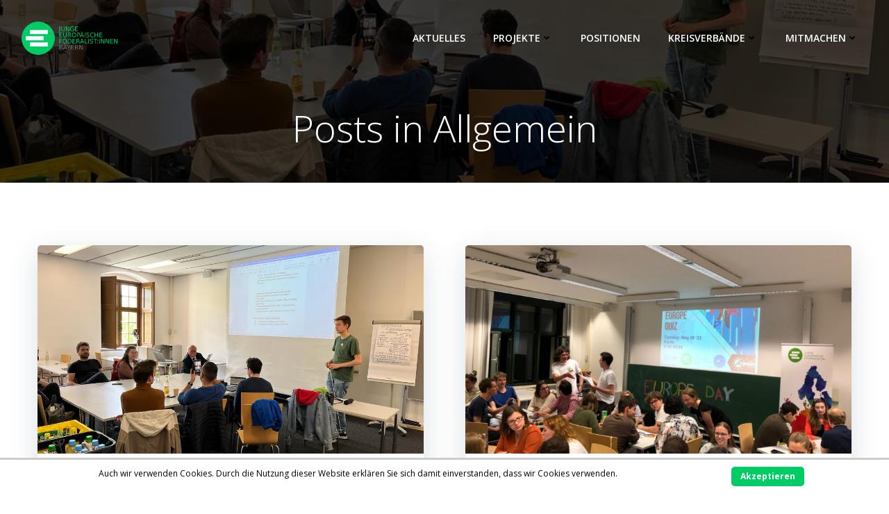

--- FILE ---
content_type: text/html; charset=UTF-8
request_url: https://www.jef-bayern.de/category/allgemein/page/2/
body_size: 197875
content:
<!DOCTYPE html>
<html lang="de">
<head>
    <meta charset="UTF-8">
    <meta name="viewport" content="width=device-width, initial-scale=1">
    <link rel="profile" href="http://gmpg.org/xfn/11">
    <title>Allgemein &#8211; Seite 2 &#8211; Junge Europäische Föderalist:innen Bayern</title>
<meta name='robots' content='max-image-preview:large' />
	<style>img:is([sizes="auto" i], [sizes^="auto," i]) { contain-intrinsic-size: 3000px 1500px }</style>
	<link rel='dns-prefetch' href='//fonts.googleapis.com' />
<link rel="alternate" type="application/rss+xml" title="Junge Europäische Föderalist:innen Bayern &raquo; Feed" href="https://www.jef-bayern.de/feed/" />
<link rel="alternate" type="application/rss+xml" title="Junge Europäische Föderalist:innen Bayern &raquo; Kommentar-Feed" href="https://www.jef-bayern.de/comments/feed/" />
<link rel="alternate" type="application/rss+xml" title="Junge Europäische Föderalist:innen Bayern &raquo; Allgemein Kategorie-Feed" href="https://www.jef-bayern.de/category/allgemein/feed/" />
<script type="text/javascript">
/* <![CDATA[ */
window._wpemojiSettings = {"baseUrl":"https:\/\/s.w.org\/images\/core\/emoji\/16.0.1\/72x72\/","ext":".png","svgUrl":"https:\/\/s.w.org\/images\/core\/emoji\/16.0.1\/svg\/","svgExt":".svg","source":{"concatemoji":"https:\/\/www.jef-bayern.de\/wp-includes\/js\/wp-emoji-release.min.js?ver=6.8.3"}};
/*! This file is auto-generated */
!function(s,n){var o,i,e;function c(e){try{var t={supportTests:e,timestamp:(new Date).valueOf()};sessionStorage.setItem(o,JSON.stringify(t))}catch(e){}}function p(e,t,n){e.clearRect(0,0,e.canvas.width,e.canvas.height),e.fillText(t,0,0);var t=new Uint32Array(e.getImageData(0,0,e.canvas.width,e.canvas.height).data),a=(e.clearRect(0,0,e.canvas.width,e.canvas.height),e.fillText(n,0,0),new Uint32Array(e.getImageData(0,0,e.canvas.width,e.canvas.height).data));return t.every(function(e,t){return e===a[t]})}function u(e,t){e.clearRect(0,0,e.canvas.width,e.canvas.height),e.fillText(t,0,0);for(var n=e.getImageData(16,16,1,1),a=0;a<n.data.length;a++)if(0!==n.data[a])return!1;return!0}function f(e,t,n,a){switch(t){case"flag":return n(e,"\ud83c\udff3\ufe0f\u200d\u26a7\ufe0f","\ud83c\udff3\ufe0f\u200b\u26a7\ufe0f")?!1:!n(e,"\ud83c\udde8\ud83c\uddf6","\ud83c\udde8\u200b\ud83c\uddf6")&&!n(e,"\ud83c\udff4\udb40\udc67\udb40\udc62\udb40\udc65\udb40\udc6e\udb40\udc67\udb40\udc7f","\ud83c\udff4\u200b\udb40\udc67\u200b\udb40\udc62\u200b\udb40\udc65\u200b\udb40\udc6e\u200b\udb40\udc67\u200b\udb40\udc7f");case"emoji":return!a(e,"\ud83e\udedf")}return!1}function g(e,t,n,a){var r="undefined"!=typeof WorkerGlobalScope&&self instanceof WorkerGlobalScope?new OffscreenCanvas(300,150):s.createElement("canvas"),o=r.getContext("2d",{willReadFrequently:!0}),i=(o.textBaseline="top",o.font="600 32px Arial",{});return e.forEach(function(e){i[e]=t(o,e,n,a)}),i}function t(e){var t=s.createElement("script");t.src=e,t.defer=!0,s.head.appendChild(t)}"undefined"!=typeof Promise&&(o="wpEmojiSettingsSupports",i=["flag","emoji"],n.supports={everything:!0,everythingExceptFlag:!0},e=new Promise(function(e){s.addEventListener("DOMContentLoaded",e,{once:!0})}),new Promise(function(t){var n=function(){try{var e=JSON.parse(sessionStorage.getItem(o));if("object"==typeof e&&"number"==typeof e.timestamp&&(new Date).valueOf()<e.timestamp+604800&&"object"==typeof e.supportTests)return e.supportTests}catch(e){}return null}();if(!n){if("undefined"!=typeof Worker&&"undefined"!=typeof OffscreenCanvas&&"undefined"!=typeof URL&&URL.createObjectURL&&"undefined"!=typeof Blob)try{var e="postMessage("+g.toString()+"("+[JSON.stringify(i),f.toString(),p.toString(),u.toString()].join(",")+"));",a=new Blob([e],{type:"text/javascript"}),r=new Worker(URL.createObjectURL(a),{name:"wpTestEmojiSupports"});return void(r.onmessage=function(e){c(n=e.data),r.terminate(),t(n)})}catch(e){}c(n=g(i,f,p,u))}t(n)}).then(function(e){for(var t in e)n.supports[t]=e[t],n.supports.everything=n.supports.everything&&n.supports[t],"flag"!==t&&(n.supports.everythingExceptFlag=n.supports.everythingExceptFlag&&n.supports[t]);n.supports.everythingExceptFlag=n.supports.everythingExceptFlag&&!n.supports.flag,n.DOMReady=!1,n.readyCallback=function(){n.DOMReady=!0}}).then(function(){return e}).then(function(){var e;n.supports.everything||(n.readyCallback(),(e=n.source||{}).concatemoji?t(e.concatemoji):e.wpemoji&&e.twemoji&&(t(e.twemoji),t(e.wpemoji)))}))}((window,document),window._wpemojiSettings);
/* ]]> */
</script>
<link rel='stylesheet' id='extend-builder-css-css' href='https://www.jef-bayern.de/wp-content/plugins/colibri-page-builder-pro/extend-builder/assets/static/css/theme.css?ver=1.0.406-pro' type='text/css' media='all' />
<style id='extend-builder-css-inline-css' type='text/css'>
/* page css */
/* part css : theme-shapes */
.colibri-shape-circles {
background-image:url('https://www.jef-bayern.de/wp-content/themes/colibri-wp/resources/images/header-shapes/circles.png')
}
.colibri-shape-10degree-stripes {
background-image:url('https://www.jef-bayern.de/wp-content/themes/colibri-wp/resources/images/header-shapes/10degree-stripes.png')
}
.colibri-shape-rounded-squares-blue {
background-image:url('https://www.jef-bayern.de/wp-content/themes/colibri-wp/resources/images/header-shapes/rounded-squares-blue.png')
}
.colibri-shape-many-rounded-squares-blue {
background-image:url('https://www.jef-bayern.de/wp-content/themes/colibri-wp/resources/images/header-shapes/many-rounded-squares-blue.png')
}
.colibri-shape-two-circles {
background-image:url('https://www.jef-bayern.de/wp-content/themes/colibri-wp/resources/images/header-shapes/two-circles.png')
}
.colibri-shape-circles-2 {
background-image:url('https://www.jef-bayern.de/wp-content/themes/colibri-wp/resources/images/header-shapes/circles-2.png')
}
.colibri-shape-circles-3 {
background-image:url('https://www.jef-bayern.de/wp-content/themes/colibri-wp/resources/images/header-shapes/circles-3.png')
}
.colibri-shape-circles-gradient {
background-image:url('https://www.jef-bayern.de/wp-content/themes/colibri-wp/resources/images/header-shapes/circles-gradient.png')
}
.colibri-shape-circles-white-gradient {
background-image:url('https://www.jef-bayern.de/wp-content/themes/colibri-wp/resources/images/header-shapes/circles-white-gradient.png')
}
.colibri-shape-waves {
background-image:url('https://www.jef-bayern.de/wp-content/themes/colibri-wp/resources/images/header-shapes/waves.png')
}
.colibri-shape-waves-inverted {
background-image:url('https://www.jef-bayern.de/wp-content/themes/colibri-wp/resources/images/header-shapes/waves-inverted.png')
}
.colibri-shape-dots {
background-image:url('https://www.jef-bayern.de/wp-content/themes/colibri-wp/resources/images/header-shapes/dots.png')
}
.colibri-shape-left-tilted-lines {
background-image:url('https://www.jef-bayern.de/wp-content/themes/colibri-wp/resources/images/header-shapes/left-tilted-lines.png')
}
.colibri-shape-right-tilted-lines {
background-image:url('https://www.jef-bayern.de/wp-content/themes/colibri-wp/resources/images/header-shapes/right-tilted-lines.png')
}
.colibri-shape-right-tilted-strips {
background-image:url('https://www.jef-bayern.de/wp-content/themes/colibri-wp/resources/images/header-shapes/right-tilted-strips.png')
}
/* part css : theme */

.h-y-container > *:not(:last-child), .h-x-container-inner > * {
  margin-bottom: 20px;
}
.h-x-container-inner, .h-column__content > .h-x-container > *:last-child {
  margin-bottom: -20px;
}
.h-x-container-inner > * {
  padding-left: 10px;
  padding-right: 10px;
}
.h-x-container-inner {
  margin-left: -10px;
  margin-right: -10px;
}
[class*=style-], [class*=local-style-], .h-global-transition, .h-global-transition-all, .h-global-transition-all * {
  transition-duration: 0.5s;
}
.wp-block-button .wp-block-button__link:not(.has-background),.wp-block-file .wp-block-file__button {
  background-color: rgb(0, 204, 102);
  background-image: none;
}
.wp-block-button .wp-block-button__link:not(.has-background):hover,.wp-block-button .wp-block-button__link:not(.has-background):focus,.wp-block-button .wp-block-button__link:not(.has-background):active,.wp-block-file .wp-block-file__button:hover,.wp-block-file .wp-block-file__button:focus,.wp-block-file .wp-block-file__button:active {
  background-color: rgb(0, 119, 59);
  background-image: none;
}
.wp-block-button.is-style-outline .wp-block-button__link:not(.has-background) {
  color: rgb(0, 204, 102);
  background-color: transparent;
  background-image: none;
  border-top-width: 2px;
  border-top-color: rgb(0, 204, 102);
  border-top-style: solid;
  border-right-width: 2px;
  border-right-color: rgb(0, 204, 102);
  border-right-style: solid;
  border-bottom-width: 2px;
  border-bottom-color: rgb(0, 204, 102);
  border-bottom-style: solid;
  border-left-width: 2px;
  border-left-color: rgb(0, 204, 102);
  border-left-style: solid;
}
.wp-block-button.is-style-outline .wp-block-button__link:not(.has-background):hover,.wp-block-button.is-style-outline .wp-block-button__link:not(.has-background):focus,.wp-block-button.is-style-outline .wp-block-button__link:not(.has-background):active {
  color: #fff;
  background-color: rgb(0, 204, 102);
  background-image: none;
}
.has-background-color,*[class^="wp-block-"].is-style-solid-color {
  background-color: rgb(0, 204, 102);
  background-image: none;
}
.has-colibri-color-1-background-color {
  background-color: rgb(0, 204, 102);
  background-image: none;
}
.wp-block-button .wp-block-button__link.has-colibri-color-1-background-color {
  background-color: rgb(0, 204, 102);
  background-image: none;
}
.wp-block-button .wp-block-button__link.has-colibri-color-1-background-color:hover,.wp-block-button .wp-block-button__link.has-colibri-color-1-background-color:focus,.wp-block-button .wp-block-button__link.has-colibri-color-1-background-color:active {
  background-color: rgb(0, 119, 59);
  background-image: none;
}
.wp-block-button.is-style-outline .wp-block-button__link.has-colibri-color-1-background-color {
  color: rgb(0, 204, 102);
  background-color: transparent;
  background-image: none;
  border-top-width: 2px;
  border-top-color: rgb(0, 204, 102);
  border-top-style: solid;
  border-right-width: 2px;
  border-right-color: rgb(0, 204, 102);
  border-right-style: solid;
  border-bottom-width: 2px;
  border-bottom-color: rgb(0, 204, 102);
  border-bottom-style: solid;
  border-left-width: 2px;
  border-left-color: rgb(0, 204, 102);
  border-left-style: solid;
}
.wp-block-button.is-style-outline .wp-block-button__link.has-colibri-color-1-background-color:hover,.wp-block-button.is-style-outline .wp-block-button__link.has-colibri-color-1-background-color:focus,.wp-block-button.is-style-outline .wp-block-button__link.has-colibri-color-1-background-color:active {
  color: #fff;
  background-color: rgb(0, 204, 102);
  background-image: none;
}
*[class^="wp-block-"].has-colibri-color-1-background-color,*[class^="wp-block-"] .has-colibri-color-1-background-color,*[class^="wp-block-"].is-style-solid-color.has-colibri-color-1-color,*[class^="wp-block-"].is-style-solid-color blockquote.has-colibri-color-1-color,*[class^="wp-block-"].is-style-solid-color blockquote.has-colibri-color-1-color p {
  background-color: rgb(0, 204, 102);
  background-image: none;
}
.has-colibri-color-1-color {
  color: rgb(0, 204, 102);
}
.has-colibri-color-2-background-color {
  background-color: rgb(0, 204, 102);
  background-image: none;
}
.wp-block-button .wp-block-button__link.has-colibri-color-2-background-color {
  background-color: rgb(0, 204, 102);
  background-image: none;
}
.wp-block-button .wp-block-button__link.has-colibri-color-2-background-color:hover,.wp-block-button .wp-block-button__link.has-colibri-color-2-background-color:focus,.wp-block-button .wp-block-button__link.has-colibri-color-2-background-color:active {
  background-color: rgb(0, 119, 59);
  background-image: none;
}
.wp-block-button.is-style-outline .wp-block-button__link.has-colibri-color-2-background-color {
  color: rgb(0, 204, 102);
  background-color: transparent;
  background-image: none;
  border-top-width: 2px;
  border-top-color: rgb(0, 204, 102);
  border-top-style: solid;
  border-right-width: 2px;
  border-right-color: rgb(0, 204, 102);
  border-right-style: solid;
  border-bottom-width: 2px;
  border-bottom-color: rgb(0, 204, 102);
  border-bottom-style: solid;
  border-left-width: 2px;
  border-left-color: rgb(0, 204, 102);
  border-left-style: solid;
}
.wp-block-button.is-style-outline .wp-block-button__link.has-colibri-color-2-background-color:hover,.wp-block-button.is-style-outline .wp-block-button__link.has-colibri-color-2-background-color:focus,.wp-block-button.is-style-outline .wp-block-button__link.has-colibri-color-2-background-color:active {
  color: #fff;
  background-color: rgb(0, 204, 102);
  background-image: none;
}
*[class^="wp-block-"].has-colibri-color-2-background-color,*[class^="wp-block-"] .has-colibri-color-2-background-color,*[class^="wp-block-"].is-style-solid-color.has-colibri-color-2-color,*[class^="wp-block-"].is-style-solid-color blockquote.has-colibri-color-2-color,*[class^="wp-block-"].is-style-solid-color blockquote.has-colibri-color-2-color p {
  background-color: rgb(0, 204, 102);
  background-image: none;
}
.has-colibri-color-2-color {
  color: rgb(0, 204, 102);
}
.has-colibri-color-3-background-color {
  background-color: rgb(0, 204, 102);
  background-image: none;
}
.wp-block-button .wp-block-button__link.has-colibri-color-3-background-color {
  background-color: rgb(0, 204, 102);
  background-image: none;
}
.wp-block-button .wp-block-button__link.has-colibri-color-3-background-color:hover,.wp-block-button .wp-block-button__link.has-colibri-color-3-background-color:focus,.wp-block-button .wp-block-button__link.has-colibri-color-3-background-color:active {
  background-color: rgb(0, 119, 59);
  background-image: none;
}
.wp-block-button.is-style-outline .wp-block-button__link.has-colibri-color-3-background-color {
  color: rgb(0, 204, 102);
  background-color: transparent;
  background-image: none;
  border-top-width: 2px;
  border-top-color: rgb(0, 204, 102);
  border-top-style: solid;
  border-right-width: 2px;
  border-right-color: rgb(0, 204, 102);
  border-right-style: solid;
  border-bottom-width: 2px;
  border-bottom-color: rgb(0, 204, 102);
  border-bottom-style: solid;
  border-left-width: 2px;
  border-left-color: rgb(0, 204, 102);
  border-left-style: solid;
}
.wp-block-button.is-style-outline .wp-block-button__link.has-colibri-color-3-background-color:hover,.wp-block-button.is-style-outline .wp-block-button__link.has-colibri-color-3-background-color:focus,.wp-block-button.is-style-outline .wp-block-button__link.has-colibri-color-3-background-color:active {
  color: #fff;
  background-color: rgb(0, 204, 102);
  background-image: none;
}
*[class^="wp-block-"].has-colibri-color-3-background-color,*[class^="wp-block-"] .has-colibri-color-3-background-color,*[class^="wp-block-"].is-style-solid-color.has-colibri-color-3-color,*[class^="wp-block-"].is-style-solid-color blockquote.has-colibri-color-3-color,*[class^="wp-block-"].is-style-solid-color blockquote.has-colibri-color-3-color p {
  background-color: rgb(0, 204, 102);
  background-image: none;
}
.has-colibri-color-3-color {
  color: rgb(0, 204, 102);
}
.has-colibri-color-4-background-color {
  background-color: rgb(0, 204, 102);
  background-image: none;
}
.wp-block-button .wp-block-button__link.has-colibri-color-4-background-color {
  background-color: rgb(0, 204, 102);
  background-image: none;
}
.wp-block-button .wp-block-button__link.has-colibri-color-4-background-color:hover,.wp-block-button .wp-block-button__link.has-colibri-color-4-background-color:focus,.wp-block-button .wp-block-button__link.has-colibri-color-4-background-color:active {
  background-color: rgb(0, 119, 59);
  background-image: none;
}
.wp-block-button.is-style-outline .wp-block-button__link.has-colibri-color-4-background-color {
  color: rgb(0, 204, 102);
  background-color: transparent;
  background-image: none;
  border-top-width: 2px;
  border-top-color: rgb(0, 204, 102);
  border-top-style: solid;
  border-right-width: 2px;
  border-right-color: rgb(0, 204, 102);
  border-right-style: solid;
  border-bottom-width: 2px;
  border-bottom-color: rgb(0, 204, 102);
  border-bottom-style: solid;
  border-left-width: 2px;
  border-left-color: rgb(0, 204, 102);
  border-left-style: solid;
}
.wp-block-button.is-style-outline .wp-block-button__link.has-colibri-color-4-background-color:hover,.wp-block-button.is-style-outline .wp-block-button__link.has-colibri-color-4-background-color:focus,.wp-block-button.is-style-outline .wp-block-button__link.has-colibri-color-4-background-color:active {
  color: #fff;
  background-color: rgb(0, 204, 102);
  background-image: none;
}
*[class^="wp-block-"].has-colibri-color-4-background-color,*[class^="wp-block-"] .has-colibri-color-4-background-color,*[class^="wp-block-"].is-style-solid-color.has-colibri-color-4-color,*[class^="wp-block-"].is-style-solid-color blockquote.has-colibri-color-4-color,*[class^="wp-block-"].is-style-solid-color blockquote.has-colibri-color-4-color p {
  background-color: rgb(0, 204, 102);
  background-image: none;
}
.has-colibri-color-4-color {
  color: rgb(0, 204, 102);
}
.has-colibri-color-5-background-color {
  background-color: #FFFFFF;
  background-image: none;
}
.wp-block-button .wp-block-button__link.has-colibri-color-5-background-color {
  background-color: #FFFFFF;
  background-image: none;
}
.wp-block-button .wp-block-button__link.has-colibri-color-5-background-color:hover,.wp-block-button .wp-block-button__link.has-colibri-color-5-background-color:focus,.wp-block-button .wp-block-button__link.has-colibri-color-5-background-color:active {
  background-color: rgb(102, 102, 102);
  background-image: none;
}
.wp-block-button.is-style-outline .wp-block-button__link.has-colibri-color-5-background-color {
  color: #FFFFFF;
  background-color: transparent;
  background-image: none;
  border-top-width: 2px;
  border-top-color: #FFFFFF;
  border-top-style: solid;
  border-right-width: 2px;
  border-right-color: #FFFFFF;
  border-right-style: solid;
  border-bottom-width: 2px;
  border-bottom-color: #FFFFFF;
  border-bottom-style: solid;
  border-left-width: 2px;
  border-left-color: #FFFFFF;
  border-left-style: solid;
}
.wp-block-button.is-style-outline .wp-block-button__link.has-colibri-color-5-background-color:hover,.wp-block-button.is-style-outline .wp-block-button__link.has-colibri-color-5-background-color:focus,.wp-block-button.is-style-outline .wp-block-button__link.has-colibri-color-5-background-color:active {
  color: #fff;
  background-color: #FFFFFF;
  background-image: none;
}
*[class^="wp-block-"].has-colibri-color-5-background-color,*[class^="wp-block-"] .has-colibri-color-5-background-color,*[class^="wp-block-"].is-style-solid-color.has-colibri-color-5-color,*[class^="wp-block-"].is-style-solid-color blockquote.has-colibri-color-5-color,*[class^="wp-block-"].is-style-solid-color blockquote.has-colibri-color-5-color p {
  background-color: #FFFFFF;
  background-image: none;
}
.has-colibri-color-5-color {
  color: #FFFFFF;
}
.has-colibri-color-6-background-color {
  background-color: #000000;
  background-image: none;
}
.wp-block-button .wp-block-button__link.has-colibri-color-6-background-color {
  background-color: #000000;
  background-image: none;
}
.wp-block-button .wp-block-button__link.has-colibri-color-6-background-color:hover,.wp-block-button .wp-block-button__link.has-colibri-color-6-background-color:focus,.wp-block-button .wp-block-button__link.has-colibri-color-6-background-color:active {
  background-color: rgb(51, 51, 51);
  background-image: none;
}
.wp-block-button.is-style-outline .wp-block-button__link.has-colibri-color-6-background-color {
  color: #000000;
  background-color: transparent;
  background-image: none;
  border-top-width: 2px;
  border-top-color: #000000;
  border-top-style: solid;
  border-right-width: 2px;
  border-right-color: #000000;
  border-right-style: solid;
  border-bottom-width: 2px;
  border-bottom-color: #000000;
  border-bottom-style: solid;
  border-left-width: 2px;
  border-left-color: #000000;
  border-left-style: solid;
}
.wp-block-button.is-style-outline .wp-block-button__link.has-colibri-color-6-background-color:hover,.wp-block-button.is-style-outline .wp-block-button__link.has-colibri-color-6-background-color:focus,.wp-block-button.is-style-outline .wp-block-button__link.has-colibri-color-6-background-color:active {
  color: #fff;
  background-color: #000000;
  background-image: none;
}
*[class^="wp-block-"].has-colibri-color-6-background-color,*[class^="wp-block-"] .has-colibri-color-6-background-color,*[class^="wp-block-"].is-style-solid-color.has-colibri-color-6-color,*[class^="wp-block-"].is-style-solid-color blockquote.has-colibri-color-6-color,*[class^="wp-block-"].is-style-solid-color blockquote.has-colibri-color-6-color p {
  background-color: #000000;
  background-image: none;
}
.has-colibri-color-6-color {
  color: #000000;
}
#colibri .woocommerce-store-notice,#colibri.woocommerce .content .h-section input[type=submit],#colibri.woocommerce-page  .content .h-section  input[type=button],#colibri.woocommerce .content .h-section  input[type=button],#colibri.woocommerce-page  .content .h-section .button,#colibri.woocommerce .content .h-section .button,#colibri.woocommerce-page  .content .h-section  a.button,#colibri.woocommerce .content .h-section  a.button,#colibri.woocommerce-page  .content .h-section button.button,#colibri.woocommerce .content .h-section button.button,#colibri.woocommerce-page  .content .h-section input.button,#colibri.woocommerce .content .h-section input.button,#colibri.woocommerce-page  .content .h-section input#submit,#colibri.woocommerce .content .h-section input#submit,#colibri.woocommerce-page  .content .h-section a.added_to_cart,#colibri.woocommerce .content .h-section a.added_to_cart,#colibri.woocommerce-page  .content .h-section .ui-slider-range,#colibri.woocommerce .content .h-section .ui-slider-range,#colibri.woocommerce-page  .content .h-section .ui-slider-handle,#colibri.woocommerce .content .h-section .ui-slider-handle,#colibri.woocommerce-page  .content .h-section .wc-block-cart__submit-button,#colibri.woocommerce .content .h-section .wc-block-cart__submit-button,#colibri.woocommerce-page  .content .h-section .wc-block-components-checkout-place-order-button,#colibri.woocommerce .content .h-section .wc-block-components-checkout-place-order-button {
  background-color: rgb(0, 204, 102);
  background-image: none;
  border-top-width: 0px;
  border-top-color: rgb(0, 204, 102);
  border-top-style: solid;
  border-right-width: 0px;
  border-right-color: rgb(0, 204, 102);
  border-right-style: solid;
  border-bottom-width: 0px;
  border-bottom-color: rgb(0, 204, 102);
  border-bottom-style: solid;
  border-left-width: 0px;
  border-left-color: rgb(0, 204, 102);
  border-left-style: solid;
}
#colibri .woocommerce-store-notice:hover,#colibri .woocommerce-store-notice:focus,#colibri .woocommerce-store-notice:active,#colibri.woocommerce .content .h-section input[type=submit]:hover,#colibri.woocommerce .content .h-section input[type=submit]:focus,#colibri.woocommerce .content .h-section input[type=submit]:active,#colibri.woocommerce-page  .content .h-section  input[type=button]:hover,#colibri.woocommerce-page  .content .h-section  input[type=button]:focus,#colibri.woocommerce-page  .content .h-section  input[type=button]:active,#colibri.woocommerce .content .h-section  input[type=button]:hover,#colibri.woocommerce .content .h-section  input[type=button]:focus,#colibri.woocommerce .content .h-section  input[type=button]:active,#colibri.woocommerce-page  .content .h-section .button:hover,#colibri.woocommerce-page  .content .h-section .button:focus,#colibri.woocommerce-page  .content .h-section .button:active,#colibri.woocommerce .content .h-section .button:hover,#colibri.woocommerce .content .h-section .button:focus,#colibri.woocommerce .content .h-section .button:active,#colibri.woocommerce-page  .content .h-section  a.button:hover,#colibri.woocommerce-page  .content .h-section  a.button:focus,#colibri.woocommerce-page  .content .h-section  a.button:active,#colibri.woocommerce .content .h-section  a.button:hover,#colibri.woocommerce .content .h-section  a.button:focus,#colibri.woocommerce .content .h-section  a.button:active,#colibri.woocommerce-page  .content .h-section button.button:hover,#colibri.woocommerce-page  .content .h-section button.button:focus,#colibri.woocommerce-page  .content .h-section button.button:active,#colibri.woocommerce .content .h-section button.button:hover,#colibri.woocommerce .content .h-section button.button:focus,#colibri.woocommerce .content .h-section button.button:active,#colibri.woocommerce-page  .content .h-section input.button:hover,#colibri.woocommerce-page  .content .h-section input.button:focus,#colibri.woocommerce-page  .content .h-section input.button:active,#colibri.woocommerce .content .h-section input.button:hover,#colibri.woocommerce .content .h-section input.button:focus,#colibri.woocommerce .content .h-section input.button:active,#colibri.woocommerce-page  .content .h-section input#submit:hover,#colibri.woocommerce-page  .content .h-section input#submit:focus,#colibri.woocommerce-page  .content .h-section input#submit:active,#colibri.woocommerce .content .h-section input#submit:hover,#colibri.woocommerce .content .h-section input#submit:focus,#colibri.woocommerce .content .h-section input#submit:active,#colibri.woocommerce-page  .content .h-section a.added_to_cart:hover,#colibri.woocommerce-page  .content .h-section a.added_to_cart:focus,#colibri.woocommerce-page  .content .h-section a.added_to_cart:active,#colibri.woocommerce .content .h-section a.added_to_cart:hover,#colibri.woocommerce .content .h-section a.added_to_cart:focus,#colibri.woocommerce .content .h-section a.added_to_cart:active,#colibri.woocommerce-page  .content .h-section .ui-slider-range:hover,#colibri.woocommerce-page  .content .h-section .ui-slider-range:focus,#colibri.woocommerce-page  .content .h-section .ui-slider-range:active,#colibri.woocommerce .content .h-section .ui-slider-range:hover,#colibri.woocommerce .content .h-section .ui-slider-range:focus,#colibri.woocommerce .content .h-section .ui-slider-range:active,#colibri.woocommerce-page  .content .h-section .ui-slider-handle:hover,#colibri.woocommerce-page  .content .h-section .ui-slider-handle:focus,#colibri.woocommerce-page  .content .h-section .ui-slider-handle:active,#colibri.woocommerce .content .h-section .ui-slider-handle:hover,#colibri.woocommerce .content .h-section .ui-slider-handle:focus,#colibri.woocommerce .content .h-section .ui-slider-handle:active,#colibri.woocommerce-page  .content .h-section .wc-block-cart__submit-button:hover,#colibri.woocommerce-page  .content .h-section .wc-block-cart__submit-button:focus,#colibri.woocommerce-page  .content .h-section .wc-block-cart__submit-button:active,#colibri.woocommerce .content .h-section .wc-block-cart__submit-button:hover,#colibri.woocommerce .content .h-section .wc-block-cart__submit-button:focus,#colibri.woocommerce .content .h-section .wc-block-cart__submit-button:active,#colibri.woocommerce-page  .content .h-section .wc-block-components-checkout-place-order-button:hover,#colibri.woocommerce-page  .content .h-section .wc-block-components-checkout-place-order-button:focus,#colibri.woocommerce-page  .content .h-section .wc-block-components-checkout-place-order-button:active,#colibri.woocommerce .content .h-section .wc-block-components-checkout-place-order-button:hover,#colibri.woocommerce .content .h-section .wc-block-components-checkout-place-order-button:focus,#colibri.woocommerce .content .h-section .wc-block-components-checkout-place-order-button:active {
  background-color: rgb(0, 119, 59);
  background-image: none;
  border-top-width: 0px;
  border-top-color: rgb(0, 119, 59);
  border-top-style: solid;
  border-right-width: 0px;
  border-right-color: rgb(0, 119, 59);
  border-right-style: solid;
  border-bottom-width: 0px;
  border-bottom-color: rgb(0, 119, 59);
  border-bottom-style: solid;
  border-left-width: 0px;
  border-left-color: rgb(0, 119, 59);
  border-left-style: solid;
}
#colibri.woocommerce-page  .content .h-section .star-rating::before,#colibri.woocommerce .content .h-section .star-rating::before,#colibri.woocommerce-page  .content .h-section .star-rating span::before,#colibri.woocommerce .content .h-section .star-rating span::before {
  color: rgb(0, 204, 102);
}
#colibri.woocommerce-page  .content .h-section .price,#colibri.woocommerce .content .h-section .price {
  color: rgb(0, 204, 102);
}
#colibri.woocommerce-page  .content .h-section .price del,#colibri.woocommerce .content .h-section .price del {
  color: rgb(68, 204, 136);
}
#colibri.woocommerce-page  .content .h-section .onsale,#colibri.woocommerce .content .h-section .onsale {
  background-color: rgb(0, 204, 102);
  background-image: none;
}
#colibri.woocommerce-page  .content .h-section .onsale:hover,#colibri.woocommerce-page  .content .h-section .onsale:focus,#colibri.woocommerce-page  .content .h-section .onsale:active,#colibri.woocommerce .content .h-section .onsale:hover,#colibri.woocommerce .content .h-section .onsale:focus,#colibri.woocommerce .content .h-section .onsale:active {
  background-color: rgb(0, 119, 59);
  background-image: none;
}
#colibri.woocommerce ul.products li.product h2:hover {
  color: rgb(0, 204, 102);
}
#colibri.woocommerce-page  .content .h-section .woocommerce-pagination .page-numbers.current,#colibri.woocommerce .content .h-section .woocommerce-pagination .page-numbers.current,#colibri.woocommerce-page  .content .h-section .woocommerce-pagination a.page-numbers:hover,#colibri.woocommerce .content .h-section .woocommerce-pagination a.page-numbers:hover {
  background-color: rgb(0, 204, 102);
  background-image: none;
}
#colibri.woocommerce-page  .content .h-section .comment-form-rating .stars a,#colibri.woocommerce .content .h-section .comment-form-rating .stars a {
  color: rgb(0, 204, 102);
}
.h-section-global-spacing {
  padding-top: 90px;
  padding-bottom: 90px;
}
#colibri .colibri-language-switcher {
  background-color: white;
  background-image: none;
  top: 80px;
  border-top-width: 0px;
  border-top-style: none;
  border-top-left-radius: 4px;
  border-top-right-radius: 0px;
  border-right-width: 0px;
  border-right-style: none;
  border-bottom-width: 0px;
  border-bottom-style: none;
  border-bottom-left-radius: 4px;
  border-bottom-right-radius: 0px;
  border-left-width: 0px;
  border-left-style: none;
}
#colibri .colibri-language-switcher .lang-item {
  padding-top: 14px;
  padding-right: 18px;
  padding-bottom: 14px;
  padding-left: 18px;
}
body {
  font-family: Open Sans;
  font-weight: 400;
  font-size: 16px;
  line-height: 1.6;
  color: rgb(153, 153, 153);
}
body a {
  font-family: Open Sans;
  font-weight: 400;
  text-decoration: none;
  font-size: 1em;
  line-height: 1.5;
  color: #03a9f4;
}
body p {
  margin-bottom: 16px;
  font-family: Open Sans;
  font-weight: 400;
  font-size: 16px;
  line-height: 1.6;
  color: rgb(153, 153, 153);
}
body .h-lead p {
  margin-bottom: 16px;
  font-family: Open Sans;
  font-weight: 300;
  font-size: 1.25em;
  line-height: 1.5;
  color: rgb(102, 102, 102);
}
body blockquote p {
  margin-bottom: 16px;
  font-family: Open Sans;
  font-weight: 400;
  font-size: 16px;
  line-height: 1.6;
  color: rgb(153, 153, 153);
}
body h1 {
  margin-bottom: 16px;
  font-family: Open Sans;
  font-weight: 300;
  font-size: 3.375em;
  line-height: 1.26;
  color: rgb(51, 51, 51);
}
body h2 {
  margin-bottom: 16px;
  font-family: Open Sans;
  font-weight: 300;
  font-size: 2.625em;
  line-height: 1.143;
  color: rgb(51, 51, 51);
}
body h3 {
  margin-bottom: 16px;
  font-family: Open Sans;
  font-weight: 300;
  font-size: 2.25em;
  line-height: 1.25;
  color: rgb(51, 51, 51);
}
body h4 {
  margin-bottom: 16px;
  font-family: Open Sans;
  font-weight: 600;
  font-size: 1.25em;
  line-height: 1.6;
  color: rgb(51, 51, 51);
}
body h5 {
  margin-bottom: 16px;
  font-family: Open Sans;
  font-weight: 600;
  font-size: 1.125em;
  line-height: 1.55;
  color: rgb(51, 51, 51);
}
body h6 {
  margin-bottom: 16px;
  font-family: Open Sans;
  font-weight: 600;
  font-size: 1em;
  line-height: 1.6;
  color: rgb(51, 51, 51);
}


@media (min-width: 768px) and (max-width: 1023px){
.h-section-global-spacing {
  padding-top: 60px;
  padding-bottom: 60px;
}

}

@media (max-width: 767px){
.h-section-global-spacing {
  padding-top: 30px;
  padding-bottom: 30px;
}

}
/* part css : page */
#colibri .style-32 {
  animation-duration: 0.5s;
  padding-top: 20px;
  padding-right: 15px;
  padding-bottom: 20px;
  padding-left: 15px;
  background-color: transparent;
  background-image: none;
}
#colibri .h-navigation_sticky .style-32,#colibri .h-navigation_sticky.style-32 {
  background-color: #ffffff;
  background-image: none;
  padding-top: 10px;
  padding-bottom: 10px;
  box-shadow: 0px 0px 4px 0px rgba(0,0,0,0.5) ;
}
#colibri .style-34 {
  text-align: center;
  height: auto;
  min-height: unset;
}
#colibri .style-35-image {
  max-height: 70px;
}
#colibri .style-35 a,#colibri .style-35  .logo-text {
  color: #ffffff;
  text-decoration: none;
  font-size: 24px;
}
#colibri .style-35 .logo-text {
  color: #FFFFFF;
}
#colibri .h-navigation_sticky .style-35-image,#colibri .h-navigation_sticky.style-35-image {
  max-height: 70px;
}
#colibri .h-navigation_sticky .style-35 a,#colibri .h-navigation_sticky .style-35  .logo-text,#colibri .h-navigation_sticky.style-35 a,#colibri .h-navigation_sticky.style-35  .logo-text {
  color: #000000;
  text-decoration: none;
}
#colibri .style-36 {
  text-align: center;
  height: auto;
  min-height: unset;
}
#colibri .style-37 {
  height: 50px;
}
#colibri .style-38 {
  text-align: center;
  height: auto;
  min-height: unset;
}
#colibri .style-39 >  div > .colibri-menu-container > ul.colibri-menu {
  justify-content: flex-end;
}
#colibri .style-39 >  div > .colibri-menu-container > ul.colibri-menu > li {
  margin-top: 0px;
  margin-right: 20px;
  margin-bottom: 0px;
  margin-left: 20px;
  padding-top: 10px;
  padding-right: 0px;
  padding-bottom: 10px;
  padding-left: 0px;
}
#colibri .style-39 >  div > .colibri-menu-container > ul.colibri-menu > li.current_page_item,#colibri .style-39  >  div > .colibri-menu-container > ul.colibri-menu > li.current_page_item:hover {
  margin-top: 0px;
  margin-right: 20px;
  margin-bottom: 0px;
  margin-left: 20px;
  padding-top: 10px;
  padding-right: 0px;
  padding-bottom: 10px;
  padding-left: 0px;
}
#colibri .style-39 >  div > .colibri-menu-container > ul.colibri-menu > li > a {
  font-family: Open Sans;
  font-weight: 600;
  text-transform: uppercase;
  font-size: 14px;
  line-height: 1.5em;
  letter-spacing: 0px;
  color: #FFFFFF;
}
#colibri .style-39  >  div > .colibri-menu-container > ul.colibri-menu > li.hover  > a {
  color: rgb(136, 204, 170);
}
#colibri .style-39  >  div > .colibri-menu-container > ul.colibri-menu > li:hover > a,#colibri .style-39  >  div > .colibri-menu-container > ul.colibri-menu > li.hover  > a {
  color: rgb(136, 204, 170);
}
#colibri .style-39  >  div > .colibri-menu-container > ul.colibri-menu > li.current_page_item > a,#colibri .style-39  >  div > .colibri-menu-container > ul.colibri-menu > li.current_page_item > a:hover {
  font-family: Open Sans;
  font-weight: 600;
  text-transform: uppercase;
  font-size: 14px;
  line-height: 1.5em;
  letter-spacing: 0px;
  color: rgb(136, 204, 170);
}
#colibri .style-39 >  div > .colibri-menu-container > ul.colibri-menu li > ul {
  background-color: #ffffff;
  background-image: none;
  margin-right: 5px;
  margin-left: 5px;
  box-shadow: none;
}
#colibri .style-39 >  div > .colibri-menu-container > ul.colibri-menu li > ul  li {
  padding-top: 10px;
  padding-right: 20px;
  padding-bottom: 10px;
  padding-left: 20px;
  border-top-width: 0px;
  border-top-style: none;
  border-right-width: 0px;
  border-right-style: none;
  border-bottom-width: 1px;
  border-bottom-color: rgba(128,128,128,.2);
  border-bottom-style: solid;
  border-left-width: 0px;
  border-left-style: none;
  background-color: rgb(255, 255, 255);
  background-image: none;
}
#colibri .style-39  >  div > .colibri-menu-container > ul.colibri-menu li > ul > li.hover {
  background-color: rgb(0, 204, 102);
}
#colibri .style-39  >  div > .colibri-menu-container > ul.colibri-menu li > ul > li:hover,#colibri .style-39  >  div > .colibri-menu-container > ul.colibri-menu li > ul > li.hover {
  background-color: rgb(0, 204, 102);
}
#colibri .style-39 >  div > .colibri-menu-container > ul.colibri-menu li > ul li.current_page_item,#colibri .style-39  >  div > .colibri-menu-container > ul.colibri-menu li > ul > li.current_page_item:hover {
  padding-top: 10px;
  padding-right: 20px;
  padding-bottom: 10px;
  padding-left: 20px;
  border-top-width: 0px;
  border-top-style: none;
  border-right-width: 0px;
  border-right-style: none;
  border-bottom-width: 1px;
  border-bottom-color: rgba(128,128,128,.2);
  border-bottom-style: solid;
  border-left-width: 0px;
  border-left-style: none;
  background-color: rgb(0, 204, 102);
  background-image: none;
}
#colibri .style-39 >  div > .colibri-menu-container > ul.colibri-menu li > ul > li > a {
  font-size: 14px;
  color: #000000;
}
#colibri .style-39  >  div > .colibri-menu-container > ul.colibri-menu li > ul > li.hover  > a {
  color: rgb(255, 255, 255);
}
#colibri .style-39  >  div > .colibri-menu-container > ul.colibri-menu li > ul > li:hover > a,#colibri .style-39  >  div > .colibri-menu-container > ul.colibri-menu li > ul > li.hover  > a {
  color: rgb(255, 255, 255);
}
#colibri .style-39 >  div > .colibri-menu-container > ul.colibri-menu li > ul > li.current_page_item > a,#colibri .style-39  >  div > .colibri-menu-container > ul.colibri-menu li > ul > li.current_page_item > a:hover {
  font-size: 14px;
  color: rgb(255, 255, 255);
}
#colibri .style-39 >  div > .colibri-menu-container > ul.colibri-menu.bordered-active-item > li::after,#colibri .style-39 
      ul.colibri-menu.bordered-active-item > li::before {
  background-color: rgb(0, 204, 102);
  background-image: none;
  height: 2px;
}
#colibri .style-39 >  div > .colibri-menu-container > ul.colibri-menu.solid-active-item > li::after,#colibri .style-39 
      ul.colibri-menu.solid-active-item > li::before {
  background-color: white;
  background-image: none;
  border-top-width: 0px;
  border-top-style: none;
  border-top-left-radius: 0%;
  border-top-right-radius: 0%;
  border-right-width: 0px;
  border-right-style: none;
  border-bottom-width: 0px;
  border-bottom-style: none;
  border-bottom-left-radius: 0%;
  border-bottom-right-radius: 0%;
  border-left-width: 0px;
  border-left-style: none;
}
#colibri .style-39 >  div > .colibri-menu-container > ul.colibri-menu > li > ul {
  margin-top: 0px;
}
#colibri .style-39 >  div > .colibri-menu-container > ul.colibri-menu > li > ul::before {
  height: 0px;
  width: 100% ;
}
#colibri .style-39 >  div > .colibri-menu-container > ul.colibri-menu  li > a > svg,#colibri .style-39 >  div > .colibri-menu-container > ul.colibri-menu  li > a >  .arrow-wrapper {
  padding-right: 5px;
  padding-left: 5px;
  color: black;
}
#colibri .style-39 >  div > .colibri-menu-container > ul.colibri-menu li.current_page_item > a > svg,#colibri .style-39 >  div > .colibri-menu-container > ul.colibri-menu > li.current_page_item:hover > a > svg,#colibri .style-39 >  div > .colibri-menu-container > ul.colibri-menu li.current_page_item > a > .arrow-wrapper,#colibri .style-39 >  div > .colibri-menu-container > ul.colibri-menu > li.current_page_item:hover > a > .arrow-wrapper {
  padding-right: 5px;
  padding-left: 5px;
  color: black;
}
#colibri .style-39 >  div > .colibri-menu-container > ul.colibri-menu li > ul  li > a > svg,#colibri .style-39 >  div > .colibri-menu-container > ul.colibri-menu li > ul  li > a >  .arrow-wrapper {
  color: rgb(255, 255, 255);
}
#colibri .style-39 >  div > .colibri-menu-container > ul.colibri-menu li > ul li.current_page_item > a > svg,#colibri .style-39 >  div > .colibri-menu-container > ul.colibri-menu li > ul > li.current_page_item:hover > a > svg,#colibri .style-39 >  div > .colibri-menu-container > ul.colibri-menu li > ul li.current_page_item > a > .arrow-wrapper,#colibri .style-39 >  div > .colibri-menu-container > ul.colibri-menu li > ul > li.current_page_item:hover > a > .arrow-wrapper {
  color: rgb(255, 255, 255);
}
#colibri .h-navigation_sticky .style-39 >  div > .colibri-menu-container > ul.colibri-menu > li > a,#colibri .h-navigation_sticky.style-39 >  div > .colibri-menu-container > ul.colibri-menu > li > a {
  color: rgb(0, 119, 59);
}
#colibri .h-navigation_sticky .style-39  >  div > .colibri-menu-container > ul.colibri-menu > li.hover  > a,#colibri .h-navigation_sticky.style-39  >  div > .colibri-menu-container > ul.colibri-menu > li.hover  > a {
  color: rgb(0, 204, 102);
}
#colibri .h-navigation_sticky .style-39  >  div > .colibri-menu-container > ul.colibri-menu > li:hover > a,#colibri .h-navigation_sticky .style-39  >  div > .colibri-menu-container > ul.colibri-menu > li.hover  > a,#colibri .h-navigation_sticky.style-39  >  div > .colibri-menu-container > ul.colibri-menu > li:hover > a,#colibri .h-navigation_sticky.style-39  >  div > .colibri-menu-container > ul.colibri-menu > li.hover  > a {
  color: rgb(0, 204, 102);
}
#colibri .h-navigation_sticky .style-39  >  div > .colibri-menu-container > ul.colibri-menu > li.current_page_item > a,#colibri .h-navigation_sticky .style-39  >  div > .colibri-menu-container > ul.colibri-menu > li.current_page_item > a:hover,#colibri .h-navigation_sticky.style-39  >  div > .colibri-menu-container > ul.colibri-menu > li.current_page_item > a,#colibri .h-navigation_sticky.style-39  >  div > .colibri-menu-container > ul.colibri-menu > li.current_page_item > a:hover {
  color: rgb(0, 204, 102);
}
#colibri .h-navigation_sticky .style-39 >  div > .colibri-menu-container > ul.colibri-menu.bordered-active-item > li::after,#colibri .h-navigation_sticky .style-39 
      ul.colibri-menu.bordered-active-item > li::before,#colibri .h-navigation_sticky.style-39 >  div > .colibri-menu-container > ul.colibri-menu.bordered-active-item > li::after,#colibri .h-navigation_sticky.style-39 
      ul.colibri-menu.bordered-active-item > li::before {
  background-color: rgb(0, 204, 102);
  background-image: none;
}
#colibri .style-40-offscreen {
  background-color: #222B34;
  background-image: none;
  width: 300px !important;
}
#colibri .style-40-offscreenOverlay {
  background-color: rgba(0,0,0,0.5);
  background-image: none;
}
#colibri .style-40  .h-hamburger-icon {
  background-color: rgba(0, 0, 0, 0.1);
  background-image: none;
  border-top-width: 0px;
  border-top-color: black;
  border-top-style: solid;
  border-top-left-radius: 100%;
  border-top-right-radius: 100%;
  border-right-width: 0px;
  border-right-color: black;
  border-right-style: solid;
  border-bottom-width: 0px;
  border-bottom-color: black;
  border-bottom-style: solid;
  border-bottom-left-radius: 100%;
  border-bottom-right-radius: 100%;
  border-left-width: 0px;
  border-left-color: black;
  border-left-style: solid;
  fill: white;
  padding-top: 5px;
  padding-right: 5px;
  padding-bottom: 5px;
  padding-left: 5px;
  width: 24px;
  height: 24px;
}
#colibri .style-43 {
  text-align: center;
  height: auto;
  min-height: unset;
}
#colibri .style-44-image {
  max-height: 70px;
}
#colibri .style-44 a,#colibri .style-44  .logo-text {
  color: #ffffff;
  text-decoration: none;
}
#colibri .h-navigation_sticky .style-44-image,#colibri .h-navigation_sticky.style-44-image {
  max-height: 70px;
}
#colibri .h-navigation_sticky .style-44 a,#colibri .h-navigation_sticky .style-44  .logo-text,#colibri .h-navigation_sticky.style-44 a,#colibri .h-navigation_sticky.style-44  .logo-text {
  color: #000000;
  text-decoration: none;
}
#colibri .style-46 {
  text-align: center;
  height: auto;
  min-height: unset;
}
#colibri .style-47 >  div > .colibri-menu-container > ul.colibri-menu > li > a {
  padding-top: 12px;
  padding-bottom: 12px;
  padding-left: 40px;
  border-top-width: 0px;
  border-top-color: #808080;
  border-top-style: solid;
  border-right-width: 0px;
  border-right-color: #808080;
  border-right-style: solid;
  border-bottom-width: 1px;
  border-bottom-color: #808080;
  border-bottom-style: solid;
  border-left-width: 0px;
  border-left-color: #808080;
  border-left-style: solid;
  font-size: 14px;
  color: white;
}
#colibri .style-47  >  div > .colibri-menu-container > ul.colibri-menu > li.current_page_item > a,#colibri .style-47  >  div > .colibri-menu-container > ul.colibri-menu > li.current_page_item > a:hover {
  padding-top: 12px;
  padding-bottom: 12px;
  padding-left: 40px;
  border-top-width: 0px;
  border-top-color: #808080;
  border-top-style: solid;
  border-right-width: 0px;
  border-right-color: #808080;
  border-right-style: solid;
  border-bottom-width: 1px;
  border-bottom-color: #808080;
  border-bottom-style: solid;
  border-left-width: 0px;
  border-left-color: #808080;
  border-left-style: solid;
  font-size: 14px;
  color: white;
}
#colibri .style-47 >  div > .colibri-menu-container > ul.colibri-menu li > ul > li > a {
  padding-top: 12px;
  padding-bottom: 12px;
  padding-left: 40px;
  border-top-width: 0px;
  border-top-color: #808080;
  border-top-style: solid;
  border-right-width: 0px;
  border-right-color: #808080;
  border-right-style: solid;
  border-bottom-width: 1px;
  border-bottom-color: #808080;
  border-bottom-style: solid;
  border-left-width: 0px;
  border-left-color: #808080;
  border-left-style: solid;
  font-size: 14px;
  color: white;
}
#colibri .style-47 >  div > .colibri-menu-container > ul.colibri-menu li > ul > li.current_page_item > a,#colibri .style-47  >  div > .colibri-menu-container > ul.colibri-menu li > ul > li.current_page_item > a:hover {
  padding-top: 12px;
  padding-bottom: 12px;
  padding-left: 40px;
  border-top-width: 0px;
  border-top-color: #808080;
  border-top-style: solid;
  border-right-width: 0px;
  border-right-color: #808080;
  border-right-style: solid;
  border-bottom-width: 1px;
  border-bottom-color: #808080;
  border-bottom-style: solid;
  border-left-width: 0px;
  border-left-color: #808080;
  border-left-style: solid;
  font-size: 14px;
  color: white;
}
#colibri .style-47 >  div > .colibri-menu-container > ul.colibri-menu  li > a > svg,#colibri .style-47 >  div > .colibri-menu-container > ul.colibri-menu  li > a >  .arrow-wrapper {
  padding-right: 20px;
  padding-left: 20px;
  color: black;
}
#colibri .style-47 >  div > .colibri-menu-container > ul.colibri-menu li.current_page_item > a > svg,#colibri .style-47 >  div > .colibri-menu-container > ul.colibri-menu > li.current_page_item:hover > a > svg,#colibri .style-47 >  div > .colibri-menu-container > ul.colibri-menu li.current_page_item > a > .arrow-wrapper,#colibri .style-47 >  div > .colibri-menu-container > ul.colibri-menu > li.current_page_item:hover > a > .arrow-wrapper {
  padding-right: 20px;
  padding-left: 20px;
  color: black;
}
#colibri .style-47 >  div > .colibri-menu-container > ul.colibri-menu li > ul  li > a > svg,#colibri .style-47 >  div > .colibri-menu-container > ul.colibri-menu li > ul  li > a >  .arrow-wrapper {
  color: white;
  padding-right: 20px;
  padding-left: 20px;
}
#colibri .style-47 >  div > .colibri-menu-container > ul.colibri-menu li > ul li.current_page_item > a > svg,#colibri .style-47 >  div > .colibri-menu-container > ul.colibri-menu li > ul > li.current_page_item:hover > a > svg,#colibri .style-47 >  div > .colibri-menu-container > ul.colibri-menu li > ul li.current_page_item > a > .arrow-wrapper,#colibri .style-47 >  div > .colibri-menu-container > ul.colibri-menu li > ul > li.current_page_item:hover > a > .arrow-wrapper {
  color: white;
  padding-right: 20px;
  padding-left: 20px;
}
#colibri .style-54 {
  height: auto;
  min-height: unset;
  color: #FFFFFF;
  background-color: rgb(0, 204, 102);
  background-position: 50.55096366188743% 70.76228748668323%;
  background-size: cover;
  background-image: url("https://www.jef-bayern.de/wp-content/uploads/05_Layoutbilder/Demo.jpg");
  background-attachment: scroll;
  background-repeat: no-repeat;
  padding-top: 10px;
  padding-bottom: 15px;
}
#colibri .style-54 h1 {
  color: #FFFFFF;
}
#colibri .style-54 h2 {
  color: #FFFFFF;
}
#colibri .style-54 h3 {
  color: #FFFFFF;
}
#colibri .style-54 h4 {
  color: #FFFFFF;
}
#colibri .style-54 h5 {
  color: #FFFFFF;
}
#colibri .style-54 h6 {
  color: #FFFFFF;
}
#colibri .style-54 p {
  color: #FFFFFF;
}
#colibri .style-56 {
  text-align: center;
  height: auto;
  min-height: unset;
}
#colibri .style-local-3850-h4-outer {
  flex: 0 0 auto;
  -ms-flex: 0 0 auto;
  width: auto;
  max-width: 100%;
}
#colibri .h-navigation_sticky .style-local-3850-h4-outer,#colibri .h-navigation_sticky.style-local-3850-h4-outer {
  flex: 0 0 auto;
  -ms-flex: 0 0 auto;
  width: auto;
  max-width: 100%;
}
#colibri .style-local-3850-h6-outer {
  flex: 1 1 0;
  -ms-flex: 1 1 0%;
  max-width: 100%;
}
#colibri .style-local-3850-h8-outer {
  flex: 0 0 auto;
  -ms-flex: 0 0 auto;
  width: auto;
  max-width: 100%;
}
#colibri .h-navigation_sticky .style-local-3850-h8-outer,#colibri .h-navigation_sticky.style-local-3850-h8-outer {
  flex: 0 0 auto;
  -ms-flex: 0 0 auto;
  width: auto;
  max-width: 100%;
}
#colibri .style-local-3850-h26-outer {
  width: 80% ;
  flex: 0 0 auto;
  -ms-flex: 0 0 auto;
}
#colibri .style-local-3853-f4-outer {
  width: 30% ;
  flex: 0 0 auto;
  -ms-flex: 0 0 auto;
}
#colibri .style-local-3853-f6-outer {
  width: 35% ;
  flex: 0 0 auto;
  -ms-flex: 0 0 auto;
}
#colibri .style-local-3853-f17-outer {
  width: 15% ;
  flex: 0 0 auto;
  -ms-flex: 0 0 auto;
}
#colibri .style-159 {
  height: auto;
  min-height: unset;
  padding-top: 0px;
  padding-bottom: 0px;
}
#colibri .style-165 {
  text-align: center;
  height: auto;
  min-height: unset;
}
#colibri .style-166 {
  border-top-width: 0px;
  border-top-style: none;
  border-right-width: 0px;
  border-right-style: none;
  border-bottom-width: 0px;
  border-bottom-style: none;
  border-left-width: 0px;
  border-left-style: none;
}
#colibri .style-166 .widget {
  text-align: left;
  border-top-width: 0px;
  border-top-style: none;
  border-right-width: 0px;
  border-right-style: none;
  border-bottom-width: 0px;
  border-bottom-style: none;
  border-left-width: 0px;
  border-left-style: none;
  margin-bottom: 20px;
}
#colibri .style-166 .widget h1,#colibri .style-166 .widget h2,#colibri .style-166 .widget h3,#colibri .style-166 .widget h4,#colibri .style-166 .widget h5,#colibri .style-166 .widget h6 {
  font-family: Open Sans;
  font-weight: 600;
  font-size: 16px;
  line-height: 1.6;
  color: #17252a;
  border-top-width: 0px;
  border-top-style: none;
  border-right-width: 0px;
  border-right-style: none;
  border-bottom-width: 0px;
  border-bottom-style: none;
  border-left-width: 0px;
  border-left-style: none;
  margin-bottom: 10px;
}
#colibri .style-166 .widget ul,#colibri .style-166 .widget ol {
  list-style-type: none;
}
#colibri .style-166 .widget ul li,#colibri .style-166 .widget ol li,#colibri .style-166 .widget  .textwidget p,#colibri .style-166 .widget  .calendar_wrap td ,#colibri .style-166  .widget  .calendar_wrap th ,#colibri .style-166  .widget  .calendar_wrap caption {
  font-family: Open Sans;
  font-weight: 400;
  text-decoration: none;
  font-size: 14px;
  color: rgb(37, 41, 42);
  padding-top: 4px;
  padding-bottom: 4px;
}
#colibri .style-166 .widget ul li a {
  font-family: Open Sans;
  font-weight: 400;
  text-decoration: none;
  font-size: 14px;
  color: rgb(102, 102, 102);
}
#colibri .style-166 .widget ul li a:hover {
  color: rgb(0, 0, 0);
}
#colibri .style-166 .widget ul li a:hover {
  color: rgb(0, 0, 0);
}
#colibri .style-166 .widget input:not([type="submit"]) {
  font-family: Open Sans;
  font-weight: 400;
  font-size: 16px;
  color: rgb(37, 41, 42);
  border-top-width: 0px;
  border-top-color: black;
  border-top-style: none;
  border-right-width: 0px;
  border-right-color: black;
  border-right-style: none;
  border-bottom-width: 0px;
  border-bottom-color: black;
  border-bottom-style: none;
  border-left-width: 0px;
  border-left-color: black;
  border-left-style: none;
}
#colibri .style-166 .widget.widget_search {
  background-color: unset;
  background-image: none;
  border-top-width: 1px;
  border-top-color: rgb(238, 238, 238);
  border-top-style: solid;
  border-top-left-radius: 5px;
  border-top-right-radius: 5px;
  border-right-width: 1px;
  border-right-color: rgb(238, 238, 238);
  border-right-style: solid;
  border-bottom-width: 1px;
  border-bottom-color: rgb(238, 238, 238);
  border-bottom-style: solid;
  border-bottom-left-radius: 5px;
  border-bottom-right-radius: 5px;
  border-left-width: 1px;
  border-left-color: rgb(238, 238, 238);
  border-left-style: solid;
  padding-top: 0px;
  padding-right: 0px;
  padding-bottom: 0px;
  padding-left: 0px;
  margin-bottom: 15px;
}
#colibri .style-166 .widget.widget_search h1,#colibri .style-166 .widget.widget_search h2,#colibri .style-166 .widget.widget_search h3,#colibri .style-166 .widget.widget_search h4,#colibri .style-166 .widget.widget_search h5,#colibri .style-166 .widget.widget_search h6 {
  border-top-width: 0px;
  border-top-style: none;
  border-right-width: 0px;
  border-right-style: none;
  border-bottom-width: 0px;
  border-bottom-style: none;
  border-left-width: 0px;
  border-left-style: none;
  font-size: 16px;
  color: #17252a;
}
#colibri .style-166 .widget.widget_search input:not([type="submit"]) {
  padding-top: 10px;
  padding-right: 12px;
  padding-bottom: 10px;
  padding-left: 12px;
  font-size: 16px;
  color: rgb(37, 41, 42);
  background-color: rgb(249, 250, 251);
  background-image: none;
  border-top-width: 0px;
  border-top-color: rgb(222, 222, 222);
  border-top-style: none;
  border-top-left-radius: 5px;
  border-top-right-radius: 0px;
  border-right-width: 0px;
  border-right-color: rgb(222, 222, 222);
  border-right-style: none;
  border-bottom-width: 0px;
  border-bottom-color: rgb(222, 222, 222);
  border-bottom-style: none;
  border-bottom-left-radius: 5px;
  border-bottom-right-radius: 0px;
  border-left-width: 0px;
  border-left-color: rgb(222, 222, 222);
  border-left-style: none;
  margin-top: 0px;
  margin-right: 0px;
  margin-bottom: 0px;
  margin-left: 0px;
}
#colibri .style-166 .widget.widget_search input:not([type="submit"])::placeholder {
  color: rgb(37, 41, 42);
}
#colibri .style-166 .widget.widget_search input[type="submit"],#colibri .style-166 .widget.widget_search button[type="submit"] {
  background-color: rgb(249, 250, 251);
  background-image: none;
  font-size: 16px;
  line-height: 1;
  color: #17252a;
  border-top-width: 0px;
  border-top-style: none;
  border-top-left-radius: 0px;
  border-top-right-radius: 5px;
  border-right-width: 0px;
  border-right-style: none;
  border-bottom-width: 0px;
  border-bottom-style: none;
  border-bottom-left-radius: 0px;
  border-bottom-right-radius: 5px;
  border-left-width: 0px;
  border-left-style: none;
  width: auto;
  padding-top: 10px;
  padding-right: 12px;
  padding-bottom: 10px;
  padding-left: 12px;
  margin-top: 0px;
  margin-right: 0px;
  margin-bottom: 0px;
  margin-left: 0px;
  transition-duration: 0.5s;
  display: inline-block;
}
#colibri .style-166 .widget.widget_search input[type="submit"]:hover,#colibri .style-166 .widget.widget_search button[type="submit"]:hover {
  color: #03a9f4;
}
#colibri .style-166 .widget.widget_search input[type="submit"]:hover,#colibri .style-166 .widget.widget_search button[type="submit"]:hover {
  color: #03a9f4;
}
#colibri .style-166 .widget.widget_search input[type="submit"] {
  display: none;
}
#colibri .style-166 .widget.widget_search button[type="submit"] {
  display: inline-block;
}
#colibri .style-local-3868-s4-outer {
  width: 100% ;
  flex: 0 0 auto;
  -ms-flex: 0 0 auto;
}
#colibri .style-101 {
  margin-top: -30px;
}
#colibri .style-102 {
  height: auto;
  min-height: unset;
  padding-top: 0px;
  padding-bottom: 0px;
}
#colibri .style-108 {
  text-align: center;
  height: auto;
  min-height: unset;
  background-color: #FFFFFF;
  background-image: none;
  box-shadow: 0px 10px 40px 0px rgba(1, 51, 74, 0.15) ;
  border-top-width: 0px;
  border-top-style: none;
  border-top-left-radius: 5px;
  border-top-right-radius: 5px;
  border-right-width: 0px;
  border-right-style: none;
  border-bottom-width: 0px;
  border-bottom-style: none;
  border-bottom-left-radius: 5px;
  border-bottom-right-radius: 5px;
  border-left-width: 0px;
  border-left-style: none;
}
#colibri .style-109 {
  background-color: rgba(255,255,255,0);
  background-image: none;
  text-align: center;
  margin-bottom: 0px;
}
#colibri .style-109 .colibri-post-thumbnail-shortcode img {
  height: 300px;
  object-position: center center;
  object-fit: cover;
}
#colibri .style-110 {
  margin-bottom: 0px;
}
.style-111 > .h-y-container > *:not(:last-child) {
  margin-bottom: 10px;
}
#colibri .style-111 {
  text-align: left;
  height: auto;
  min-height: unset;
  border-top-width: 0px;
  border-top-color: rgb(238, 238, 238);
  border-top-style: solid;
  border-right-width: 0px;
  border-right-color: rgb(238, 238, 238);
  border-right-style: solid;
  border-bottom-width: 1px;
  border-bottom-color: rgb(238, 238, 238);
  border-bottom-style: solid;
  border-left-width: 0px;
  border-left-color: rgb(238, 238, 238);
  border-left-style: solid;
}
#colibri .style-112 {
  margin-bottom: 0px;
}
#colibri .style-112 a {
  text-decoration: none;
  font-size: 14px;
  color: rgb(70, 112, 127);
}
#colibri .style-112 a:hover {
  color: rgb(0, 0, 0);
}
#colibri .style-112 a:hover {
  color: rgb(0, 0, 0);
}
#colibri .style-112 .metadata-prefix {
  font-size: 14px;
  color: rgb(37, 41, 42);
}
#colibri .style-112 .metadata-suffix {
  font-size: 14px;
  color: rgb(37, 41, 42);
}
#colibri .style-112 svg {
  width: 18px ;
  height: 18px;
  display: none;
  margin-right: 5px;
}
#colibri .style-113 a {
  text-decoration: none;
  font-size: 14px;
  color: rgb(70, 112, 127);
}
#colibri .style-113 a:hover {
  color: rgb(0, 0, 0);
}
#colibri .style-113 a:hover {
  color: rgb(0, 0, 0);
}
#colibri .style-113 .metadata-prefix {
  font-size: 14px;
  color: rgb(37, 41, 42);
}
#colibri .style-113 .metadata-suffix {
  font-size: 14px;
  color: rgb(37, 41, 42);
}
#colibri .style-113 svg {
  width: 18px ;
  height: 18px;
  display: none;
  margin-right: 5px;
}
#colibri .style-114 h1,#colibri .style-114  h2,#colibri .style-114  h3,#colibri .style-114  h4,#colibri .style-114  h5,#colibri .style-114  h6 {
  margin-bottom: 0px;
  transition-duration: 0.5s;
}
#colibri .style-115 .colibri-post-excerpt {
  color: rgb(37, 41, 42);
}
.style-117 > .h-y-container > *:not(:last-child) {
  margin-bottom: 10px;
}
#colibri .style-117 {
  text-align: left;
  height: auto;
  min-height: unset;
}
#colibri .style-118 a {
  text-decoration: none;
  color: #03a9f4;
}
#colibri .style-118 a:hover {
  color: rgb(2, 110, 159);
}
#colibri .style-118 a:hover {
  color: rgb(2, 110, 159);
}
#colibri .style-118 svg {
  width: 24px ;
  height: 24px;
  display: inline-block;
  margin-right: 5px;
}
.style-119 > .h-y-container > *:not(:last-child) {
  margin-bottom: 10px;
}
#colibri .style-119 {
  text-align: right;
  height: auto;
  min-height: unset;
}
#colibri .style-121-icon {
  width: 16px;
  height: 16px;
  margin-right: 0px;
  margin-left: 5px;
}
#colibri .style-121 {
  text-align: center;
  font-family: Open Sans;
  font-weight: 400;
  font-size: 16px;
  line-height: 1.6;
  color: #03a9f4;
  border-top-width: 2px;
  border-top-style: none;
  border-top-left-radius: 5px;
  border-top-right-radius: 5px;
  border-right-width: 2px;
  border-right-style: none;
  border-bottom-width: 2px;
  border-bottom-style: none;
  border-bottom-left-radius: 5px;
  border-bottom-right-radius: 5px;
  border-left-width: 2px;
  border-left-style: none;
}
#colibri .style-121:hover,#colibri .style-121:focus {
  color: rgb(2, 110, 159);
}
#colibri .style-121:active .style-121-icon {
  width: 16px;
  height: 16px;
  margin-right: 0px;
  margin-left: 5px;
}
#colibri .style-122 {
  border-top-width: 1px;
  border-top-color: rgb(224, 224, 224);
  border-top-style: solid;
  border-right-width: 0px;
  border-right-color: rgb(224, 224, 224);
  border-right-style: solid;
  border-bottom-width: 0px;
  border-bottom-color: rgb(224, 224, 224);
  border-bottom-style: solid;
  border-left-width: 0px;
  border-left-color: rgb(224, 224, 224);
  border-left-style: solid;
  margin-top: 45px;
  margin-right: 30px;
  margin-left: 30px;
}
#colibri .style-123 {
  text-align: center;
  height: auto;
  min-height: unset;
  padding-right: 15px;
}
#colibri .style-124 .nav-links .prev-navigation a,#colibri .style-124 .nav-links .next-navigation a {
  text-decoration: none;
  color: rgb(23, 37, 42);
  border-top-width: 2px;
  border-top-color: black;
  border-top-style: none;
  border-top-left-radius: 0px;
  border-top-right-radius: 0px;
  border-right-width: 2px;
  border-right-color: black;
  border-right-style: none;
  border-bottom-width: 2px;
  border-bottom-color: black;
  border-bottom-style: none;
  border-bottom-left-radius: 0px;
  border-bottom-right-radius: 0px;
  border-left-width: 2px;
  border-left-color: black;
  border-left-style: none;
}
#colibri .style-124 .nav-links .prev-navigation a:hover,#colibri .style-124 .nav-links .next-navigation a:hover {
  color: #03a9f4;
}
#colibri .style-124 .nav-links .prev-navigation a:hover,#colibri .style-124 .nav-links .next-navigation a:hover {
  color: #03a9f4;
}
#colibri .style-125 {
  text-align: center;
  height: auto;
  min-height: unset;
}
#colibri .style-126 .page-numbers.current {
  margin-right: 10px;
  color: #03a9f4;
}
#colibri .style-126 .page-numbers {
  margin-right: 10px;
  color: rgb(23, 37, 42);
}
#colibri .style-126 .page-numbers:hover {
  color: #03a9f4;
}
#colibri .style-126 .page-numbers:hover {
  color: #03a9f4;
}
#colibri .style-127 {
  text-align: center;
  height: auto;
  min-height: unset;
  padding-left: 15px;
}
#colibri .style-128 .nav-links .prev-navigation a,#colibri .style-128 .nav-links .next-navigation a {
  text-decoration: none;
  color: rgb(23, 37, 42);
  border-top-width: 2px;
  border-top-color: #17252a;
  border-top-style: none;
  border-top-left-radius: 0px;
  border-top-right-radius: 0px;
  border-right-width: 2px;
  border-right-color: #17252a;
  border-right-style: none;
  border-bottom-width: 2px;
  border-bottom-color: #17252a;
  border-bottom-style: none;
  border-bottom-left-radius: 0px;
  border-bottom-right-radius: 0px;
  border-left-width: 2px;
  border-left-color: #17252a;
  border-left-style: none;
}
#colibri .style-128 .nav-links .prev-navigation a:hover,#colibri .style-128 .nav-links .next-navigation a:hover {
  color: #03a9f4;
}
#colibri .style-128 .nav-links .prev-navigation a:hover,#colibri .style-128 .nav-links .next-navigation a:hover {
  color: #03a9f4;
}
.site .style-dynamic-3859-m5-height {
  min-height: 300px;
}
#colibri .style-local-3859-m7-outer {
  width: 100% ;
  flex: 0 0 auto;
  -ms-flex: 0 0 auto;
}
#colibri .style-local-3859-m13-outer {
  width: 50% ;
  flex: 0 0 auto;
  -ms-flex: 0 0 auto;
}
#colibri .style-local-3859-m15-outer {
  width: 50% ;
  flex: 0 0 auto;
  -ms-flex: 0 0 auto;
}
@media (max-width: 767px){
#colibri .style-32 {
  padding-top: 0px;
  padding-bottom: 0px;
}
#colibri .h-navigation_sticky .style-32,#colibri .h-navigation_sticky.style-32 {
  padding-top: 0px;
  padding-bottom: 0px;
}
#colibri .h-navigation_sticky .style-34,#colibri .h-navigation_sticky.style-34 {
  text-align: left;
}
#colibri .style-local-3850-h4-outer {
  width: 75% ;
}
#colibri .h-navigation_sticky .style-local-3850-h4-outer,#colibri .h-navigation_sticky.style-local-3850-h4-outer {
  flex: 1 1 0;
  -ms-flex: 1 1 0%;
}
#colibri .style-local-3850-h14-outer {
  width: 100% ;
  flex: 0 0 auto;
  -ms-flex: 0 0 auto;
}
#colibri .style-local-3850-h17-outer {
  width: 100% ;
  flex: 0 0 auto;
  -ms-flex: 0 0 auto;
}
#colibri .style-local-3850-h26-outer {
  width: 100% ;
}
#colibri .style-local-3853-f4-outer {
  width: 100% ;
}
#colibri .style-local-3853-f6-outer {
  width: 100% ;
}
#colibri .style-local-3853-f12-outer {
  width: 100% ;
  flex: 0 0 auto;
  -ms-flex: 0 0 auto;
}
#colibri .style-local-3853-f15-outer {
  width: 100% ;
  flex: 0 0 auto;
  -ms-flex: 0 0 auto;
}
#colibri .style-local-3853-f17-outer {
  width: 100% ;
}
#colibri .style-166 .widget {
  text-align: center;
}
#colibri .style-111 {
  text-align: center;
}
#colibri .style-122 {
  margin-right: 10px;
  margin-left: 10px;
}
#colibri .style-local-3859-m4-outer {
  width: 100% ;
  flex: 0 0 auto;
  -ms-flex: 0 0 auto;
}}
@media (min-width: 768px) and (max-width: 1023px){
#colibri .style-101 {
  margin-top: -15px;
}
#colibri .style-122 {
  margin-right: 10px;
  margin-left: 10px;
}}

</style>
<link rel='stylesheet' id='fancybox-css' href='https://www.jef-bayern.de/wp-content/plugins/colibri-page-builder-pro/extend-builder/assets/static/fancybox/jquery.fancybox.min.css?ver=1.0.406-pro' type='text/css' media='all' />
<link rel='stylesheet' id='swiper-css' href='https://www.jef-bayern.de/wp-content/plugins/colibri-page-builder-pro/extend-builder/assets/static/swiper/css/swiper.css?ver=1.0.406-pro' type='text/css' media='all' />
<style id='wp-emoji-styles-inline-css' type='text/css'>

	img.wp-smiley, img.emoji {
		display: inline !important;
		border: none !important;
		box-shadow: none !important;
		height: 1em !important;
		width: 1em !important;
		margin: 0 0.07em !important;
		vertical-align: -0.1em !important;
		background: none !important;
		padding: 0 !important;
	}
</style>
<link rel='stylesheet' id='wp-block-library-css' href='https://www.jef-bayern.de/wp-includes/css/dist/block-library/style.min.css?ver=6.8.3' type='text/css' media='all' />
<style id='classic-theme-styles-inline-css' type='text/css'>
/*! This file is auto-generated */
.wp-block-button__link{color:#fff;background-color:#32373c;border-radius:9999px;box-shadow:none;text-decoration:none;padding:calc(.667em + 2px) calc(1.333em + 2px);font-size:1.125em}.wp-block-file__button{background:#32373c;color:#fff;text-decoration:none}
</style>
<style id='global-styles-inline-css' type='text/css'>
:root{--wp--preset--aspect-ratio--square: 1;--wp--preset--aspect-ratio--4-3: 4/3;--wp--preset--aspect-ratio--3-4: 3/4;--wp--preset--aspect-ratio--3-2: 3/2;--wp--preset--aspect-ratio--2-3: 2/3;--wp--preset--aspect-ratio--16-9: 16/9;--wp--preset--aspect-ratio--9-16: 9/16;--wp--preset--color--black: #000000;--wp--preset--color--cyan-bluish-gray: #abb8c3;--wp--preset--color--white: #ffffff;--wp--preset--color--pale-pink: #f78da7;--wp--preset--color--vivid-red: #cf2e2e;--wp--preset--color--luminous-vivid-orange: #ff6900;--wp--preset--color--luminous-vivid-amber: #fcb900;--wp--preset--color--light-green-cyan: #7bdcb5;--wp--preset--color--vivid-green-cyan: #00d084;--wp--preset--color--pale-cyan-blue: #8ed1fc;--wp--preset--color--vivid-cyan-blue: #0693e3;--wp--preset--color--vivid-purple: #9b51e0;--wp--preset--color--colibri-color-1: rgb(0, 204, 102);--wp--preset--color--colibri-color-2: rgb(0, 204, 102);--wp--preset--color--colibri-color-3: rgb(0, 204, 102);--wp--preset--color--colibri-color-4: rgb(0, 204, 102);--wp--preset--color--colibri-color-5: #FFFFFF;--wp--preset--color--colibri-color-6: #000000;--wp--preset--gradient--vivid-cyan-blue-to-vivid-purple: linear-gradient(135deg,rgba(6,147,227,1) 0%,rgb(155,81,224) 100%);--wp--preset--gradient--light-green-cyan-to-vivid-green-cyan: linear-gradient(135deg,rgb(122,220,180) 0%,rgb(0,208,130) 100%);--wp--preset--gradient--luminous-vivid-amber-to-luminous-vivid-orange: linear-gradient(135deg,rgba(252,185,0,1) 0%,rgba(255,105,0,1) 100%);--wp--preset--gradient--luminous-vivid-orange-to-vivid-red: linear-gradient(135deg,rgba(255,105,0,1) 0%,rgb(207,46,46) 100%);--wp--preset--gradient--very-light-gray-to-cyan-bluish-gray: linear-gradient(135deg,rgb(238,238,238) 0%,rgb(169,184,195) 100%);--wp--preset--gradient--cool-to-warm-spectrum: linear-gradient(135deg,rgb(74,234,220) 0%,rgb(151,120,209) 20%,rgb(207,42,186) 40%,rgb(238,44,130) 60%,rgb(251,105,98) 80%,rgb(254,248,76) 100%);--wp--preset--gradient--blush-light-purple: linear-gradient(135deg,rgb(255,206,236) 0%,rgb(152,150,240) 100%);--wp--preset--gradient--blush-bordeaux: linear-gradient(135deg,rgb(254,205,165) 0%,rgb(254,45,45) 50%,rgb(107,0,62) 100%);--wp--preset--gradient--luminous-dusk: linear-gradient(135deg,rgb(255,203,112) 0%,rgb(199,81,192) 50%,rgb(65,88,208) 100%);--wp--preset--gradient--pale-ocean: linear-gradient(135deg,rgb(255,245,203) 0%,rgb(182,227,212) 50%,rgb(51,167,181) 100%);--wp--preset--gradient--electric-grass: linear-gradient(135deg,rgb(202,248,128) 0%,rgb(113,206,126) 100%);--wp--preset--gradient--midnight: linear-gradient(135deg,rgb(2,3,129) 0%,rgb(40,116,252) 100%);--wp--preset--font-size--small: 13px;--wp--preset--font-size--medium: 20px;--wp--preset--font-size--large: 36px;--wp--preset--font-size--x-large: 42px;--wp--preset--spacing--20: 0.44rem;--wp--preset--spacing--30: 0.67rem;--wp--preset--spacing--40: 1rem;--wp--preset--spacing--50: 1.5rem;--wp--preset--spacing--60: 2.25rem;--wp--preset--spacing--70: 3.38rem;--wp--preset--spacing--80: 5.06rem;--wp--preset--shadow--natural: 6px 6px 9px rgba(0, 0, 0, 0.2);--wp--preset--shadow--deep: 12px 12px 50px rgba(0, 0, 0, 0.4);--wp--preset--shadow--sharp: 6px 6px 0px rgba(0, 0, 0, 0.2);--wp--preset--shadow--outlined: 6px 6px 0px -3px rgba(255, 255, 255, 1), 6px 6px rgba(0, 0, 0, 1);--wp--preset--shadow--crisp: 6px 6px 0px rgba(0, 0, 0, 1);}:where(.is-layout-flex){gap: 0.5em;}:where(.is-layout-grid){gap: 0.5em;}body .is-layout-flex{display: flex;}.is-layout-flex{flex-wrap: wrap;align-items: center;}.is-layout-flex > :is(*, div){margin: 0;}body .is-layout-grid{display: grid;}.is-layout-grid > :is(*, div){margin: 0;}:where(.wp-block-columns.is-layout-flex){gap: 2em;}:where(.wp-block-columns.is-layout-grid){gap: 2em;}:where(.wp-block-post-template.is-layout-flex){gap: 1.25em;}:where(.wp-block-post-template.is-layout-grid){gap: 1.25em;}.has-black-color{color: var(--wp--preset--color--black) !important;}.has-cyan-bluish-gray-color{color: var(--wp--preset--color--cyan-bluish-gray) !important;}.has-white-color{color: var(--wp--preset--color--white) !important;}.has-pale-pink-color{color: var(--wp--preset--color--pale-pink) !important;}.has-vivid-red-color{color: var(--wp--preset--color--vivid-red) !important;}.has-luminous-vivid-orange-color{color: var(--wp--preset--color--luminous-vivid-orange) !important;}.has-luminous-vivid-amber-color{color: var(--wp--preset--color--luminous-vivid-amber) !important;}.has-light-green-cyan-color{color: var(--wp--preset--color--light-green-cyan) !important;}.has-vivid-green-cyan-color{color: var(--wp--preset--color--vivid-green-cyan) !important;}.has-pale-cyan-blue-color{color: var(--wp--preset--color--pale-cyan-blue) !important;}.has-vivid-cyan-blue-color{color: var(--wp--preset--color--vivid-cyan-blue) !important;}.has-vivid-purple-color{color: var(--wp--preset--color--vivid-purple) !important;}.has-black-background-color{background-color: var(--wp--preset--color--black) !important;}.has-cyan-bluish-gray-background-color{background-color: var(--wp--preset--color--cyan-bluish-gray) !important;}.has-white-background-color{background-color: var(--wp--preset--color--white) !important;}.has-pale-pink-background-color{background-color: var(--wp--preset--color--pale-pink) !important;}.has-vivid-red-background-color{background-color: var(--wp--preset--color--vivid-red) !important;}.has-luminous-vivid-orange-background-color{background-color: var(--wp--preset--color--luminous-vivid-orange) !important;}.has-luminous-vivid-amber-background-color{background-color: var(--wp--preset--color--luminous-vivid-amber) !important;}.has-light-green-cyan-background-color{background-color: var(--wp--preset--color--light-green-cyan) !important;}.has-vivid-green-cyan-background-color{background-color: var(--wp--preset--color--vivid-green-cyan) !important;}.has-pale-cyan-blue-background-color{background-color: var(--wp--preset--color--pale-cyan-blue) !important;}.has-vivid-cyan-blue-background-color{background-color: var(--wp--preset--color--vivid-cyan-blue) !important;}.has-vivid-purple-background-color{background-color: var(--wp--preset--color--vivid-purple) !important;}.has-black-border-color{border-color: var(--wp--preset--color--black) !important;}.has-cyan-bluish-gray-border-color{border-color: var(--wp--preset--color--cyan-bluish-gray) !important;}.has-white-border-color{border-color: var(--wp--preset--color--white) !important;}.has-pale-pink-border-color{border-color: var(--wp--preset--color--pale-pink) !important;}.has-vivid-red-border-color{border-color: var(--wp--preset--color--vivid-red) !important;}.has-luminous-vivid-orange-border-color{border-color: var(--wp--preset--color--luminous-vivid-orange) !important;}.has-luminous-vivid-amber-border-color{border-color: var(--wp--preset--color--luminous-vivid-amber) !important;}.has-light-green-cyan-border-color{border-color: var(--wp--preset--color--light-green-cyan) !important;}.has-vivid-green-cyan-border-color{border-color: var(--wp--preset--color--vivid-green-cyan) !important;}.has-pale-cyan-blue-border-color{border-color: var(--wp--preset--color--pale-cyan-blue) !important;}.has-vivid-cyan-blue-border-color{border-color: var(--wp--preset--color--vivid-cyan-blue) !important;}.has-vivid-purple-border-color{border-color: var(--wp--preset--color--vivid-purple) !important;}.has-vivid-cyan-blue-to-vivid-purple-gradient-background{background: var(--wp--preset--gradient--vivid-cyan-blue-to-vivid-purple) !important;}.has-light-green-cyan-to-vivid-green-cyan-gradient-background{background: var(--wp--preset--gradient--light-green-cyan-to-vivid-green-cyan) !important;}.has-luminous-vivid-amber-to-luminous-vivid-orange-gradient-background{background: var(--wp--preset--gradient--luminous-vivid-amber-to-luminous-vivid-orange) !important;}.has-luminous-vivid-orange-to-vivid-red-gradient-background{background: var(--wp--preset--gradient--luminous-vivid-orange-to-vivid-red) !important;}.has-very-light-gray-to-cyan-bluish-gray-gradient-background{background: var(--wp--preset--gradient--very-light-gray-to-cyan-bluish-gray) !important;}.has-cool-to-warm-spectrum-gradient-background{background: var(--wp--preset--gradient--cool-to-warm-spectrum) !important;}.has-blush-light-purple-gradient-background{background: var(--wp--preset--gradient--blush-light-purple) !important;}.has-blush-bordeaux-gradient-background{background: var(--wp--preset--gradient--blush-bordeaux) !important;}.has-luminous-dusk-gradient-background{background: var(--wp--preset--gradient--luminous-dusk) !important;}.has-pale-ocean-gradient-background{background: var(--wp--preset--gradient--pale-ocean) !important;}.has-electric-grass-gradient-background{background: var(--wp--preset--gradient--electric-grass) !important;}.has-midnight-gradient-background{background: var(--wp--preset--gradient--midnight) !important;}.has-small-font-size{font-size: var(--wp--preset--font-size--small) !important;}.has-medium-font-size{font-size: var(--wp--preset--font-size--medium) !important;}.has-large-font-size{font-size: var(--wp--preset--font-size--large) !important;}.has-x-large-font-size{font-size: var(--wp--preset--font-size--x-large) !important;}
:where(.wp-block-post-template.is-layout-flex){gap: 1.25em;}:where(.wp-block-post-template.is-layout-grid){gap: 1.25em;}
:where(.wp-block-columns.is-layout-flex){gap: 2em;}:where(.wp-block-columns.is-layout-grid){gap: 2em;}
:root :where(.wp-block-pullquote){font-size: 1.5em;line-height: 1.6;}
</style>
<link rel='stylesheet' id='extend_builder_-fonts-css' href='https://fonts.googleapis.com/css?family=Muli%3A200%2C200italic%2C300%2C300italic%2C400%2C400italic%2C600%2C600italic%2C700%2C700italic%2C800%2C800italic%2C900%2C900italic%7COpen+Sans%3A300%2C300italic%2C400%2C400italic%2C600%2C600italic%2C700%2C700italic%2C800%2C800italic%7CPlayfair+Display%3A400%2C400italic%2C700%2C700italic%2C900%2C900italic%7CAclonica%3A400%7CAladin%3A400%7CAguafina+Script%3A400%7CAlex+Brush%3A400%7CAbril+Fatface%3A400%7CAdamina%3A400%7CAmaranth%3A400%2C400italic%2C700%2C700italic&#038;subset=latin%2Clatin-ext&#038;display=swap' type='text/css' media='all' />
<link rel='stylesheet' id='contact-form-7-css' href='https://www.jef-bayern.de/wp-content/plugins/contact-form-7/includes/css/styles.css?ver=6.1.4' type='text/css' media='all' />
<link rel='stylesheet' id='scnb-cookiebar-css-css' href='https://www.jef-bayern.de/wp-content/plugins/simple-cookie-notification-bar/assets/css/style.min.css?ver=1.5' type='text/css' media='all' />
<script type="text/javascript" src="https://www.jef-bayern.de/wp-includes/js/jquery/jquery.min.js?ver=3.7.1" id="jquery-core-js"></script>
<script type="text/javascript" src="https://www.jef-bayern.de/wp-includes/js/jquery/jquery-migrate.min.js?ver=3.4.1" id="jquery-migrate-js"></script>
<script type="text/javascript" src="https://www.jef-bayern.de/wp-includes/js/imagesloaded.min.js?ver=5.0.0" id="imagesloaded-js"></script>
<script type="text/javascript" src="https://www.jef-bayern.de/wp-includes/js/masonry.min.js?ver=4.2.2" id="masonry-js"></script>
<script type="text/javascript" id="colibri-js-extra">
/* <![CDATA[ */
var colibriData = {"3850-h2":{"data":{"sticky":{"className":"h-navigation_sticky animated","topSpacing":0,"top":0,"stickyOnMobile":true,"stickyOnTablet":true,"startAfterNode":{"enabled":false,"selector":".header, .page-header"},"animations":{"enabled":false,"currentInAnimationClass":"slideInDown","currentOutAnimationClass":"slideOutDownNavigation","allInAnimationsClasses":"slideInDown fadeIn h-global-transition-disable","allOutAnimationsClasses":"slideOutDownNavigation fadeOut h-global-transition-disable","duration":500}},"overlap":true}},"3850-h9":{"data":{"type":"horizontal"}},"3850-h12":{"data":[]},"3859-m3":{"data":{"targetSelector":null}}};
/* ]]> */
</script>
<script type="text/javascript" src="https://www.jef-bayern.de/wp-content/plugins/colibri-page-builder-pro/extend-builder/assets/static/colibri.js?ver=1.0.406-pro" id="colibri-js"></script>
<script type="text/javascript" src="https://www.jef-bayern.de/wp-content/plugins/colibri-page-builder-pro/extend-builder/assets/static/typed.js?ver=1.0.406-pro" id="typed-js"></script>
<script type="text/javascript" src="https://www.jef-bayern.de/wp-content/plugins/colibri-page-builder-pro/extend-builder/assets/static/fancybox/jquery.fancybox.min.js?ver=1.0.406-pro" id="fancybox-js"></script>
<script type="text/javascript" src="https://www.jef-bayern.de/wp-content/plugins/colibri-page-builder-pro/extend-builder/assets/static/js/theme.js?ver=1.0.406-pro" id="extend-builder-js-js"></script>
<script type="text/javascript" src="https://www.jef-bayern.de/wp-content/plugins/colibri-page-builder-pro/extend-builder/assets/static/swiper/js/swiper.js?ver=1.0.406-pro" id="swiper-js"></script>
<script type="text/javascript" id="scnb-cookiebar-js-js-extra">
/* <![CDATA[ */
var scnb_vars = {"domain_name":"www.jef-bayern.de"};
/* ]]> */
</script>
<script type="text/javascript" src="https://www.jef-bayern.de/wp-content/plugins/simple-cookie-notification-bar/assets/js/script.js?ver=1.5" id="scnb-cookiebar-js-js"></script>
<link rel="https://api.w.org/" href="https://www.jef-bayern.de/wp-json/" /><link rel="alternate" title="JSON" type="application/json" href="https://www.jef-bayern.de/wp-json/wp/v2/categories/1" /><link rel="EditURI" type="application/rsd+xml" title="RSD" href="https://www.jef-bayern.de/xmlrpc.php?rsd" />
<meta name="generator" content="WordPress 6.8.3" />
<meta name="cdp-version" content="1.5.0" />				<style>
					#wpadminbar ul li#wp-admin-bar-colibri_top_bar_menu {
						background-color: rgba(3, 169, 244, 0.3);
						padding-left: 8px;
						padding-right: 8px;
						margin: 0px 16px;
					}

					#wpadminbar ul li#wp-admin-bar-colibri_top_bar_menu>a {
						background-color: transparent;
						color: #fff;
					}


					#wpadminbar ul li#wp-admin-bar-colibri_top_bar_menu>a img {
						max-height: 24px;
						margin-top: -4px;
						margin-right: 6px;
					}

					#wpadminbar ul li#wp-admin-bar-colibri_top_bar_menu>.ab-sub-wrapper {
						margin-left: -8px;
					}

									</style>
		            <style type="text/css">
                body {
                --colibri-color-1: rgb(0, 204, 102);--colibri-color-1--variant-1: #88ccaa;--colibri-color-1--variant-2: #44cc88;--colibri-color-1--variant-3: #00cc66;--colibri-color-1--variant-4: #00773b;--colibri-color-1--variant-5: #002211;--colibri-color-2: rgb(0, 204, 102);--colibri-color-2--variant-1: #88ccaa;--colibri-color-2--variant-2: #44cc88;--colibri-color-2--variant-3: #00cc66;--colibri-color-2--variant-4: #00773b;--colibri-color-2--variant-5: #002211;--colibri-color-3: rgb(0, 204, 102);--colibri-color-3--variant-1: #88ccaa;--colibri-color-3--variant-2: #44cc88;--colibri-color-3--variant-3: #00cc66;--colibri-color-3--variant-4: #00773b;--colibri-color-3--variant-5: #002211;--colibri-color-4: rgb(0, 204, 102);--colibri-color-4--variant-1: #88ccaa;--colibri-color-4--variant-2: #44cc88;--colibri-color-4--variant-3: #00cc66;--colibri-color-4--variant-4: #00773b;--colibri-color-4--variant-5: #002211;--colibri-color-5: #FFFFFF;--colibri-color-5--variant-1: #ffffff;--colibri-color-5--variant-2: #cccccc;--colibri-color-5--variant-3: #999999;--colibri-color-5--variant-4: #666666;--colibri-color-5--variant-5: #333333;--colibri-color-6: #000000;--colibri-color-6--variant-1: #cccccc;--colibri-color-6--variant-2: #999999;--colibri-color-6--variant-3: #666666;--colibri-color-6--variant-4: #333333;--colibri-color-6--variant-5: #000000;                }
                </style>
            <style>
        .colibri-featured-img-bg {
            background-image: url("https://www.jef-bayern.de/wp-content/uploads/02_Personen/Passau/TRTs/TRT_3.jpg") !important;
        }
    </style>
        </head>

<body id="colibri" class="archive paged category category-allgemein category-1 wp-custom-logo paged-2 category-paged-2 wp-theme-colibri-wp locale-de-de">
<div class="site" id="page-top">
            <script>
            /(trident|msie)/i.test(navigator.userAgent) && document.getElementById && window.addEventListener && window.addEventListener("hashchange", function () {
                var t, e = location.hash.substring(1);
                /^[A-z0-9_-]+$/.test(e) && (t = document.getElementById(e)) && (/^(?:a|select|input|button|textarea)$/i.test(t.tagName) || (t.tabIndex = -1), t.focus())
            }, !1);
        </script>
        <a class="skip-link screen-reader-text" href="#content">
            Zum Inhalt springen        </a>
        <!-- dynamic header start --><div data-colibri-id="3850-h1" class="page-header style-31 style-local-3850-h1 position-relative">
  <!---->
  <div data-colibri-navigation-overlap="true" role="banner" class="h-navigation_outer h-navigation_overlap style-32-outer style-local-3850-h2-outer">
    <!---->
    <div id="navigation" data-colibri-component="navigation" data-colibri-id="3850-h2" class="h-section h-navigation h-navigation d-flex style-32 style-local-3850-h2">
      <!---->
      <div class="h-section-grid-container h-section-fluid-container">
        <div data-nav-normal="">
          <div data-colibri-id="3850-h3" class="h-row-container h-section-boxed-container gutters-row-lg-0 gutters-row-md-0 gutters-row-2 gutters-row-v-lg-0 gutters-row-v-md-0 gutters-row-v-2 style-33 style-local-3850-h3 position-relative">
            <!---->
            <div class="h-row justify-content-lg-center justify-content-md-center justify-content-center align-items-lg-stretch align-items-md-stretch align-items-stretch gutters-col-lg-0 gutters-col-md-0 gutters-col-2 gutters-col-v-lg-0 gutters-col-v-md-0 gutters-col-v-2">
              <!---->
              <div class="h-column h-column-container d-flex h-col-none style-34-outer style-local-3850-h4-outer">
                <div data-colibri-id="3850-h4" data-placeholder-provider="navigation-logo" class="d-flex h-flex-basis h-column__inner h-px-lg-0 h-px-md-0 h-px-0 v-inner-lg-0 v-inner-md-0 v-inner-0 style-34 style-local-3850-h4 position-relative">
                  <!---->
                  <!---->
                  <div class="w-100 h-y-container h-column__content h-column__v-align flex-basis-auto align-self-lg-center align-self-md-center align-self-center">
                    <!---->
                    <div data-colibri-id="3850-h5" class="d-flex align-items-center text-lg-left text-md-left text-left justify-content-lg-start justify-content-md-start justify-content-start style-35 style-local-3850-h5 position-relative h-element">
                      <!---->
                      <a rel="home" href="https://www.jef-bayern.de/" h-use-smooth-scroll="true" class="d-flex align-items-center">
                        <img src="https://www.jef-bayern.de/wp-content/uploads/01_Logos/JEF-LOGO__RGB_zoom1_bg_transparent.png" class="h-logo__image h-logo__image_h logo-image style-35-image style-local-3850-h5-image" alt="" />
                        <img src="https://www.jef-bayern.de/wp-content/uploads/01_Logos/JEF-LOGO__RGB_zoom1_bg_transparent.png" class="h-logo__alt-image h-logo__alt-image_h logo-alt-image style-35-image style-local-3850-h5-image" alt="" />
                      </a>
                    </div>
                  </div>
                </div>
              </div>
              <div class="h-column h-column-container d-flex h-col-none style-36-outer style-local-3850-h6-outer h-hide-sm">
                <div data-colibri-id="3850-h6" data-placeholder-provider="navigation-spacing" class="d-flex h-flex-basis h-column__inner h-px-lg-0 h-px-md-0 h-px-0 v-inner-lg-0 v-inner-md-0 v-inner-0 style-36 style-local-3850-h6 h-hide-sm position-relative">
                  <!---->
                  <!---->
                  <div class="w-100 h-y-container h-column__content h-column__v-align flex-basis-100 align-self-lg-center align-self-md-center align-self-center">
                    <!---->
                    <div data-colibri-id="3850-h7" class="style-37 style-local-3850-h7 position-relative h-element">
                      <!---->
                    </div>
                  </div>
                </div>
              </div>
              <div class="h-column h-column-container d-flex h-col-none style-38-outer style-local-3850-h8-outer">
                <div data-colibri-id="3850-h8" data-placeholder-provider="navigation-menu" class="d-flex h-flex-basis h-column__inner h-px-lg-0 h-px-md-0 h-px-0 v-inner-lg-0 v-inner-md-0 v-inner-0 style-38 style-local-3850-h8 position-relative">
                  <!---->
                  <!---->
                  <div class="w-100 h-y-container h-column__content h-column__v-align flex-basis-auto align-self-lg-center align-self-md-center align-self-center">
                    <!---->
                    <div data-colibri-component="dropdown-menu" role="navigation" h-use-smooth-scroll-all="true" data-colibri-id="3850-h9" class="h-menu h-global-transition-all h-ignore-global-body-typography has-offcanvas-tablet h-menu-horizontal h-dropdown-menu style-39 style-local-3850-h9 position-relative h-element">
                      <!---->
                      <div class="h-global-transition-all h-main-menu"><div class="colibri-menu-container"><ul id="menu-menue" class="colibri-menu bordered-active-item bordered-active-item--bottom effect-borders-grow grow-from-center"><li id="menu-item-24338" class="menu-item menu-item-type-custom menu-item-object-custom menu-item-home menu-item-24338"><a href="https://www.jef-bayern.de/">Aktuelles</a></li>
<li id="menu-item-20932" class="menu-item menu-item-type-custom menu-item-object-custom menu-item-has-children menu-item-20932"><a href="#">Projekte<svg aria-hidden="true" data-prefix="fas" data-icon="angle-down" class="svg-inline--fa fa-angle-down fa-w-10" role="img" xmlns="http://www.w3.org/2000/svg" viewBox="0 0 320 512"><path fill="currentColor" d="M143 352.3L7 216.3c-9.4-9.4-9.4-24.6 0-33.9l22.6-22.6c9.4-9.4 24.6-9.4 33.9 0l96.4 96.4 96.4-96.4c9.4-9.4 24.6-9.4 33.9 0l22.6 22.6c9.4 9.4 9.4 24.6 0 33.9l-136 136c-9.2 9.4-24.4 9.4-33.8 0z"></path></svg><svg aria-hidden="true" data-prefix="fas" data-icon="angle-right" class="svg-inline--fa fa-angle-right fa-w-8" role="img" xmlns="http://www.w3.org/2000/svg" viewBox="0 0 256 512"><path fill="currentColor" d="M224.3 273l-136 136c-9.4 9.4-24.6 9.4-33.9 0l-22.6-22.6c-9.4-9.4-9.4-24.6 0-33.9l96.4-96.4-96.4-96.4c-9.4-9.4-9.4-24.6 0-33.9L54.3 103c9.4-9.4 24.6-9.4 33.9 0l136 136c9.5 9.4 9.5 24.6.1 34z"></path></svg></a>
<ul class="sub-menu">
	<li id="menu-item-3571" class="menu-item menu-item-type-post_type menu-item-object-page menu-item-3571"><a href="https://www.jef-bayern.de/ueber-uns/ag-verbandsentwicklung/">Verbandsentwicklung</a></li>
	<li id="menu-item-3342" class="menu-item menu-item-type-post_type menu-item-object-page menu-item-3342"><a href="https://www.jef-bayern.de/ueber-uns/ag-europeschool/">Europe@School</a></li>
	<li id="menu-item-3329" class="menu-item menu-item-type-post_type menu-item-object-page menu-item-3329"><a href="https://www.jef-bayern.de/ueber-uns/ag-international/">Internationale Projekte</a></li>
	<li id="menu-item-3568" class="menu-item menu-item-type-post_type menu-item-object-page menu-item-3568"><a href="https://www.jef-bayern.de/ueber-uns/ag-simep/">SimEP</a></li>
	<li id="menu-item-3562" class="menu-item menu-item-type-post_type menu-item-object-page menu-item-3562"><a href="https://www.jef-bayern.de/ueber-uns/ag-programmatik/">Programmatik</a></li>
</ul>
</li>
<li id="menu-item-24677" class="menu-item menu-item-type-post_type menu-item-object-page menu-item-24677"><a href="https://www.jef-bayern.de/unsere-positionen/">Positionen</a></li>
<li id="menu-item-54" class="menu-item menu-item-type-post_type menu-item-object-page menu-item-has-children menu-item-54"><a href="https://www.jef-bayern.de/unsere-kreisverbaende/">Kreisverbände<svg aria-hidden="true" data-prefix="fas" data-icon="angle-down" class="svg-inline--fa fa-angle-down fa-w-10" role="img" xmlns="http://www.w3.org/2000/svg" viewBox="0 0 320 512"><path fill="currentColor" d="M143 352.3L7 216.3c-9.4-9.4-9.4-24.6 0-33.9l22.6-22.6c9.4-9.4 24.6-9.4 33.9 0l96.4 96.4 96.4-96.4c9.4-9.4 24.6-9.4 33.9 0l22.6 22.6c9.4 9.4 9.4 24.6 0 33.9l-136 136c-9.2 9.4-24.4 9.4-33.8 0z"></path></svg><svg aria-hidden="true" data-prefix="fas" data-icon="angle-right" class="svg-inline--fa fa-angle-right fa-w-8" role="img" xmlns="http://www.w3.org/2000/svg" viewBox="0 0 256 512"><path fill="currentColor" d="M224.3 273l-136 136c-9.4 9.4-24.6 9.4-33.9 0l-22.6-22.6c-9.4-9.4-9.4-24.6 0-33.9l96.4-96.4-96.4-96.4c-9.4-9.4-9.4-24.6 0-33.9L54.3 103c9.4-9.4 24.6-9.4 33.9 0l136 136c9.5 9.4 9.5 24.6.1 34z"></path></svg></a>
<ul class="sub-menu">
	<li id="menu-item-2348" class="menu-item menu-item-type-post_type menu-item-object-page menu-item-2348"><a href="https://www.jef-bayern.de/unsere-kreisverbaende/aschaffenburg/">Aschaffenburg</a></li>
	<li id="menu-item-2347" class="menu-item menu-item-type-post_type menu-item-object-page menu-item-2347"><a href="https://www.jef-bayern.de/unsere-kreisverbaende/augsburg/">Augsburg</a></li>
	<li id="menu-item-2346" class="menu-item menu-item-type-post_type menu-item-object-page menu-item-2346"><a href="https://www.jef-bayern.de/unsere-kreisverbaende/bamberg/">Bamberg</a></li>
	<li id="menu-item-2345" class="menu-item menu-item-type-post_type menu-item-object-page menu-item-2345"><a href="https://www.jef-bayern.de/unsere-kreisverbaende/bayreuth/">Bayreuth</a></li>
	<li id="menu-item-2344" class="menu-item menu-item-type-post_type menu-item-object-page menu-item-2344"><a href="https://www.jef-bayern.de/unsere-kreisverbaende/eichstaett/">Eichstätt</a></li>
	<li id="menu-item-2254" class="menu-item menu-item-type-post_type menu-item-object-page menu-item-2254"><a href="https://www.jef-bayern.de/unsere-kreisverbaende/muenchen/">München</a></li>
	<li id="menu-item-3214" class="menu-item menu-item-type-post_type menu-item-object-page menu-item-3214"><a href="https://www.jef-bayern.de/unsere-kreisverbaende/nuernberg/">Nürnberg</a></li>
	<li id="menu-item-2343" class="menu-item menu-item-type-post_type menu-item-object-page menu-item-2343"><a href="https://www.jef-bayern.de/unsere-kreisverbaende/passau/">Passau</a></li>
	<li id="menu-item-3695" class="menu-item menu-item-type-post_type menu-item-object-page menu-item-3695"><a href="https://www.jef-bayern.de/unsere-kreisverbaende/regensburg/">Regensburg</a></li>
	<li id="menu-item-2583" class="menu-item menu-item-type-post_type menu-item-object-page menu-item-2583"><a href="https://www.jef-bayern.de/unsere-kreisverbaende/wuerzburg/">Würzburg</a></li>
</ul>
</li>
<li id="menu-item-20934" class="menu-item menu-item-type-custom menu-item-object-custom menu-item-has-children menu-item-20934"><a href="#">Mitmachen<svg aria-hidden="true" data-prefix="fas" data-icon="angle-down" class="svg-inline--fa fa-angle-down fa-w-10" role="img" xmlns="http://www.w3.org/2000/svg" viewBox="0 0 320 512"><path fill="currentColor" d="M143 352.3L7 216.3c-9.4-9.4-9.4-24.6 0-33.9l22.6-22.6c9.4-9.4 24.6-9.4 33.9 0l96.4 96.4 96.4-96.4c9.4-9.4 24.6-9.4 33.9 0l22.6 22.6c9.4 9.4 9.4 24.6 0 33.9l-136 136c-9.2 9.4-24.4 9.4-33.8 0z"></path></svg><svg aria-hidden="true" data-prefix="fas" data-icon="angle-right" class="svg-inline--fa fa-angle-right fa-w-8" role="img" xmlns="http://www.w3.org/2000/svg" viewBox="0 0 256 512"><path fill="currentColor" d="M224.3 273l-136 136c-9.4 9.4-24.6 9.4-33.9 0l-22.6-22.6c-9.4-9.4-9.4-24.6 0-33.9l96.4-96.4-96.4-96.4c-9.4-9.4-9.4-24.6 0-33.9L54.3 103c9.4-9.4 24.6-9.4 33.9 0l136 136c9.5 9.4 9.5 24.6.1 34z"></path></svg></a>
<ul class="sub-menu">
	<li id="menu-item-308" class="menu-item menu-item-type-post_type menu-item-object-page menu-item-308"><a href="https://www.jef-bayern.de/mitmachen/die-jef-bayern/">Über uns</a></li>
	<li id="menu-item-6230" class="menu-item menu-item-type-post_type menu-item-object-page menu-item-6230"><a href="https://www.jef-bayern.de/mitmachen/mitglied-werden/">Mitglied werden</a></li>
	<li id="menu-item-53" class="menu-item menu-item-type-post_type menu-item-object-page menu-item-53"><a href="https://www.jef-bayern.de/mitmachen/spenden/">Spenden</a></li>
	<li id="menu-item-61" class="menu-item menu-item-type-post_type menu-item-object-page menu-item-61"><a href="https://www.jef-bayern.de/mitmachen/vorstand-ansprechpartner/">Vorstand &#038; Organe</a></li>
	<li id="menu-item-1145" class="menu-item menu-item-type-post_type menu-item-object-page menu-item-1145"><a href="https://www.jef-bayern.de/mitmachen/mitgliederbereich/">Mitgliederbereich</a></li>
	<li id="menu-item-49" class="menu-item menu-item-type-post_type menu-item-object-page menu-item-49"><a href="https://www.jef-bayern.de/mitmachen/kontakt/">Kontakt</a></li>
	<li id="menu-item-27217" class="menu-item menu-item-type-post_type menu-item-object-page menu-item-27217"><a href="https://www.jef-bayern.de/awareness/">Awareness-Team</a></li>
	<li id="menu-item-1912" class="menu-item menu-item-type-post_type menu-item-object-page menu-item-1912"><a href="https://www.jef-bayern.de/mitmachen/datenschutz/">Datenschutz</a></li>
</ul>
</li>
</ul></div></div>
                      <div data-colibri-id="3850-h10" class="h-mobile-menu h-global-transition-disable style-40 style-local-3850-h10 position-relative h-element">
                        <!---->
                        <a data-click-outside="true" data-target="#offcanvas-wrapper-3850-h10" data-target-id="offcanvas-wrapper-3850-h10" data-offcanvas-overlay-id="offcanvas-overlay-3850-h10" href="#" data-colibri-component="offcanvas" data-direction="right"
                          data-push="false" title="Menu" class="h-hamburger-button">
                          <div class="icon-container h-hamburger-icon">
                            <div class="h-icon-svg" style="width: 100%; height: 100%;">
                              <!--Icon by Font Awesome (https://fontawesome.com)-->
                              <svg version="1.1" xmlns="http://www.w3.org/2000/svg" xmlns:xlink="http://www.w3.org/1999/xlink" id="bars" viewBox="0 0 1536 1896.0833">
                                <path d="M1536 1344v128q0 26-19 45t-45 19H64q-26 0-45-19t-19-45v-128q0-26 19-45t45-19h1408q26 0 45 19t19 45zm0-512v128q0 26-19 45t-45 19H64q-26 0-45-19T0 960V832q0-26 19-45t45-19h1408q26 0 45 19t19 45zm0-512v128q0 26-19 45t-45 19H64q-26 0-45-19T0 448V320q0-26 19-45t45-19h1408q26 0 45 19t19 45z"></path>
                              </svg>
                            </div>
                          </div>
                        </a>
                        <div id="offcanvas-wrapper-3850-h10" class="h-offcanvas-panel offcanvas offcanvas-right hide force-hide style-40-offscreen style-local-3850-h10-offscreen">
                          <div data-colibri-id="3850-h11" class="d-flex flex-column h-offscreen-panel style-41 style-local-3850-h11 position-relative h-element">
                            <!---->
                            <div class="offscreen-header h-ui-empty-state-container">
                              <div data-colibri-id="3850-h13" class="h-row-container gutters-row-lg-2 gutters-row-md-2 gutters-row-0 gutters-row-v-lg-2 gutters-row-v-md-2 gutters-row-v-2 style-42 style-local-3850-h13 position-relative">
                                <!---->
                                <div class="h-row justify-content-lg-center justify-content-md-center justify-content-center align-items-lg-stretch align-items-md-stretch align-items-stretch gutters-col-lg-2 gutters-col-md-2 gutters-col-0 gutters-col-v-lg-2 gutters-col-v-md-2 gutters-col-v-2">
                                  <!---->
                                  <div class="h-column h-column-container d-flex h-col-lg-6 h-col-md-6 h-col-12 style-43-outer style-local-3850-h14-outer">
                                    <div data-colibri-id="3850-h14" class="d-flex h-flex-basis h-column__inner h-px-lg-2 h-px-md-2 h-px-2 v-inner-lg-2 v-inner-md-2 v-inner-2 style-43 style-local-3850-h14 position-relative">
                                      <!---->
                                      <!---->
                                      <div class="w-100 h-y-container h-column__content h-column__v-align flex-basis-100 align-self-lg-start align-self-md-start align-self-start">
                                        <!---->
                                        <div data-colibri-id="3850-h15" class="d-flex align-items-center text-lg-center text-md-center text-center justify-content-lg-center justify-content-md-center justify-content-center style-44 style-local-3850-h15 position-relative h-element">
                                          <!---->
                                          <a rel="home" href="https://www.jef-bayern.de/" h-use-smooth-scroll="true" class="d-flex align-items-center"><span class="h-logo__text h-logo__text_h logo-text d-inline-block style-44-text style-local-3850-h15-text">Junge Europäische Föderalist:innen Bayern</span></a>
                                        </div>
                                      </div>
                                    </div>
                                  </div>
                                </div>
                              </div>
                            </div>
                            <div class="offscreen-content">
                              <!---->
                              <div data-colibri-component="accordion-menu" role="navigation" h-use-smooth-scroll-all="true" data-colibri-id="3850-h12" class="h-menu h-global-transition-all h-ignore-global-body-typography h-mobile-menu h-menu-accordion style-47 style-local-3850-h12 position-relative h-element">
                                <!---->
                                <div class="h-global-transition-all h-mobile-menu"><div class="colibri-menu-container"><ul id="menu-menue-1" class="colibri-menu none "><li class="menu-item menu-item-type-custom menu-item-object-custom menu-item-home menu-item-24338"><a href="https://www.jef-bayern.de/">Aktuelles</a></li>
<li class="menu-item menu-item-type-custom menu-item-object-custom menu-item-has-children menu-item-20932"><a href="#">Projekte<svg aria-hidden="true" data-prefix="fas" data-icon="angle-down" class="svg-inline--fa fa-angle-down fa-w-10" role="img" xmlns="http://www.w3.org/2000/svg" viewBox="0 0 320 512"><path fill="currentColor" d="M143 352.3L7 216.3c-9.4-9.4-9.4-24.6 0-33.9l22.6-22.6c9.4-9.4 24.6-9.4 33.9 0l96.4 96.4 96.4-96.4c9.4-9.4 24.6-9.4 33.9 0l22.6 22.6c9.4 9.4 9.4 24.6 0 33.9l-136 136c-9.2 9.4-24.4 9.4-33.8 0z"></path></svg><svg aria-hidden="true" data-prefix="fas" data-icon="angle-right" class="svg-inline--fa fa-angle-right fa-w-8" role="img" xmlns="http://www.w3.org/2000/svg" viewBox="0 0 256 512"><path fill="currentColor" d="M224.3 273l-136 136c-9.4 9.4-24.6 9.4-33.9 0l-22.6-22.6c-9.4-9.4-9.4-24.6 0-33.9l96.4-96.4-96.4-96.4c-9.4-9.4-9.4-24.6 0-33.9L54.3 103c9.4-9.4 24.6-9.4 33.9 0l136 136c9.5 9.4 9.5 24.6.1 34z"></path></svg><svg aria-hidden="true" data-prefix="fas" data-icon="angle-down" class="svg-inline--fa fa-angle-down fa-w-10" role="img" xmlns="http://www.w3.org/2000/svg" viewBox="0 0 320 512"><path fill="currentColor" d="M143 352.3L7 216.3c-9.4-9.4-9.4-24.6 0-33.9l22.6-22.6c9.4-9.4 24.6-9.4 33.9 0l96.4 96.4 96.4-96.4c9.4-9.4 24.6-9.4 33.9 0l22.6 22.6c9.4 9.4 9.4 24.6 0 33.9l-136 136c-9.2 9.4-24.4 9.4-33.8 0z"></path></svg><svg aria-hidden="true" data-prefix="fas" data-icon="angle-right" class="svg-inline--fa fa-angle-right fa-w-8" role="img" xmlns="http://www.w3.org/2000/svg" viewBox="0 0 256 512"><path fill="currentColor" d="M224.3 273l-136 136c-9.4 9.4-24.6 9.4-33.9 0l-22.6-22.6c-9.4-9.4-9.4-24.6 0-33.9l96.4-96.4-96.4-96.4c-9.4-9.4-9.4-24.6 0-33.9L54.3 103c9.4-9.4 24.6-9.4 33.9 0l136 136c9.5 9.4 9.5 24.6.1 34z"></path></svg></a>
<ul class="sub-menu">
	<li class="menu-item menu-item-type-post_type menu-item-object-page menu-item-3571"><a href="https://www.jef-bayern.de/ueber-uns/ag-verbandsentwicklung/">Verbandsentwicklung</a></li>
	<li class="menu-item menu-item-type-post_type menu-item-object-page menu-item-3342"><a href="https://www.jef-bayern.de/ueber-uns/ag-europeschool/">Europe@School</a></li>
	<li class="menu-item menu-item-type-post_type menu-item-object-page menu-item-3329"><a href="https://www.jef-bayern.de/ueber-uns/ag-international/">Internationale Projekte</a></li>
	<li class="menu-item menu-item-type-post_type menu-item-object-page menu-item-3568"><a href="https://www.jef-bayern.de/ueber-uns/ag-simep/">SimEP</a></li>
	<li class="menu-item menu-item-type-post_type menu-item-object-page menu-item-3562"><a href="https://www.jef-bayern.de/ueber-uns/ag-programmatik/">Programmatik</a></li>
</ul>
</li>
<li class="menu-item menu-item-type-post_type menu-item-object-page menu-item-24677"><a href="https://www.jef-bayern.de/unsere-positionen/">Positionen</a></li>
<li class="menu-item menu-item-type-post_type menu-item-object-page menu-item-has-children menu-item-54"><a href="https://www.jef-bayern.de/unsere-kreisverbaende/">Kreisverbände<svg aria-hidden="true" data-prefix="fas" data-icon="angle-down" class="svg-inline--fa fa-angle-down fa-w-10" role="img" xmlns="http://www.w3.org/2000/svg" viewBox="0 0 320 512"><path fill="currentColor" d="M143 352.3L7 216.3c-9.4-9.4-9.4-24.6 0-33.9l22.6-22.6c9.4-9.4 24.6-9.4 33.9 0l96.4 96.4 96.4-96.4c9.4-9.4 24.6-9.4 33.9 0l22.6 22.6c9.4 9.4 9.4 24.6 0 33.9l-136 136c-9.2 9.4-24.4 9.4-33.8 0z"></path></svg><svg aria-hidden="true" data-prefix="fas" data-icon="angle-right" class="svg-inline--fa fa-angle-right fa-w-8" role="img" xmlns="http://www.w3.org/2000/svg" viewBox="0 0 256 512"><path fill="currentColor" d="M224.3 273l-136 136c-9.4 9.4-24.6 9.4-33.9 0l-22.6-22.6c-9.4-9.4-9.4-24.6 0-33.9l96.4-96.4-96.4-96.4c-9.4-9.4-9.4-24.6 0-33.9L54.3 103c9.4-9.4 24.6-9.4 33.9 0l136 136c9.5 9.4 9.5 24.6.1 34z"></path></svg><svg aria-hidden="true" data-prefix="fas" data-icon="angle-down" class="svg-inline--fa fa-angle-down fa-w-10" role="img" xmlns="http://www.w3.org/2000/svg" viewBox="0 0 320 512"><path fill="currentColor" d="M143 352.3L7 216.3c-9.4-9.4-9.4-24.6 0-33.9l22.6-22.6c9.4-9.4 24.6-9.4 33.9 0l96.4 96.4 96.4-96.4c9.4-9.4 24.6-9.4 33.9 0l22.6 22.6c9.4 9.4 9.4 24.6 0 33.9l-136 136c-9.2 9.4-24.4 9.4-33.8 0z"></path></svg><svg aria-hidden="true" data-prefix="fas" data-icon="angle-right" class="svg-inline--fa fa-angle-right fa-w-8" role="img" xmlns="http://www.w3.org/2000/svg" viewBox="0 0 256 512"><path fill="currentColor" d="M224.3 273l-136 136c-9.4 9.4-24.6 9.4-33.9 0l-22.6-22.6c-9.4-9.4-9.4-24.6 0-33.9l96.4-96.4-96.4-96.4c-9.4-9.4-9.4-24.6 0-33.9L54.3 103c9.4-9.4 24.6-9.4 33.9 0l136 136c9.5 9.4 9.5 24.6.1 34z"></path></svg></a>
<ul class="sub-menu">
	<li class="menu-item menu-item-type-post_type menu-item-object-page menu-item-2348"><a href="https://www.jef-bayern.de/unsere-kreisverbaende/aschaffenburg/">Aschaffenburg</a></li>
	<li class="menu-item menu-item-type-post_type menu-item-object-page menu-item-2347"><a href="https://www.jef-bayern.de/unsere-kreisverbaende/augsburg/">Augsburg</a></li>
	<li class="menu-item menu-item-type-post_type menu-item-object-page menu-item-2346"><a href="https://www.jef-bayern.de/unsere-kreisverbaende/bamberg/">Bamberg</a></li>
	<li class="menu-item menu-item-type-post_type menu-item-object-page menu-item-2345"><a href="https://www.jef-bayern.de/unsere-kreisverbaende/bayreuth/">Bayreuth</a></li>
	<li class="menu-item menu-item-type-post_type menu-item-object-page menu-item-2344"><a href="https://www.jef-bayern.de/unsere-kreisverbaende/eichstaett/">Eichstätt</a></li>
	<li class="menu-item menu-item-type-post_type menu-item-object-page menu-item-2254"><a href="https://www.jef-bayern.de/unsere-kreisverbaende/muenchen/">München</a></li>
	<li class="menu-item menu-item-type-post_type menu-item-object-page menu-item-3214"><a href="https://www.jef-bayern.de/unsere-kreisverbaende/nuernberg/">Nürnberg</a></li>
	<li class="menu-item menu-item-type-post_type menu-item-object-page menu-item-2343"><a href="https://www.jef-bayern.de/unsere-kreisverbaende/passau/">Passau</a></li>
	<li class="menu-item menu-item-type-post_type menu-item-object-page menu-item-3695"><a href="https://www.jef-bayern.de/unsere-kreisverbaende/regensburg/">Regensburg</a></li>
	<li class="menu-item menu-item-type-post_type menu-item-object-page menu-item-2583"><a href="https://www.jef-bayern.de/unsere-kreisverbaende/wuerzburg/">Würzburg</a></li>
</ul>
</li>
<li class="menu-item menu-item-type-custom menu-item-object-custom menu-item-has-children menu-item-20934"><a href="#">Mitmachen<svg aria-hidden="true" data-prefix="fas" data-icon="angle-down" class="svg-inline--fa fa-angle-down fa-w-10" role="img" xmlns="http://www.w3.org/2000/svg" viewBox="0 0 320 512"><path fill="currentColor" d="M143 352.3L7 216.3c-9.4-9.4-9.4-24.6 0-33.9l22.6-22.6c9.4-9.4 24.6-9.4 33.9 0l96.4 96.4 96.4-96.4c9.4-9.4 24.6-9.4 33.9 0l22.6 22.6c9.4 9.4 9.4 24.6 0 33.9l-136 136c-9.2 9.4-24.4 9.4-33.8 0z"></path></svg><svg aria-hidden="true" data-prefix="fas" data-icon="angle-right" class="svg-inline--fa fa-angle-right fa-w-8" role="img" xmlns="http://www.w3.org/2000/svg" viewBox="0 0 256 512"><path fill="currentColor" d="M224.3 273l-136 136c-9.4 9.4-24.6 9.4-33.9 0l-22.6-22.6c-9.4-9.4-9.4-24.6 0-33.9l96.4-96.4-96.4-96.4c-9.4-9.4-9.4-24.6 0-33.9L54.3 103c9.4-9.4 24.6-9.4 33.9 0l136 136c9.5 9.4 9.5 24.6.1 34z"></path></svg><svg aria-hidden="true" data-prefix="fas" data-icon="angle-down" class="svg-inline--fa fa-angle-down fa-w-10" role="img" xmlns="http://www.w3.org/2000/svg" viewBox="0 0 320 512"><path fill="currentColor" d="M143 352.3L7 216.3c-9.4-9.4-9.4-24.6 0-33.9l22.6-22.6c9.4-9.4 24.6-9.4 33.9 0l96.4 96.4 96.4-96.4c9.4-9.4 24.6-9.4 33.9 0l22.6 22.6c9.4 9.4 9.4 24.6 0 33.9l-136 136c-9.2 9.4-24.4 9.4-33.8 0z"></path></svg><svg aria-hidden="true" data-prefix="fas" data-icon="angle-right" class="svg-inline--fa fa-angle-right fa-w-8" role="img" xmlns="http://www.w3.org/2000/svg" viewBox="0 0 256 512"><path fill="currentColor" d="M224.3 273l-136 136c-9.4 9.4-24.6 9.4-33.9 0l-22.6-22.6c-9.4-9.4-9.4-24.6 0-33.9l96.4-96.4-96.4-96.4c-9.4-9.4-9.4-24.6 0-33.9L54.3 103c9.4-9.4 24.6-9.4 33.9 0l136 136c9.5 9.4 9.5 24.6.1 34z"></path></svg></a>
<ul class="sub-menu">
	<li class="menu-item menu-item-type-post_type menu-item-object-page menu-item-308"><a href="https://www.jef-bayern.de/mitmachen/die-jef-bayern/">Über uns</a></li>
	<li class="menu-item menu-item-type-post_type menu-item-object-page menu-item-6230"><a href="https://www.jef-bayern.de/mitmachen/mitglied-werden/">Mitglied werden</a></li>
	<li class="menu-item menu-item-type-post_type menu-item-object-page menu-item-53"><a href="https://www.jef-bayern.de/mitmachen/spenden/">Spenden</a></li>
	<li class="menu-item menu-item-type-post_type menu-item-object-page menu-item-61"><a href="https://www.jef-bayern.de/mitmachen/vorstand-ansprechpartner/">Vorstand &#038; Organe</a></li>
	<li class="menu-item menu-item-type-post_type menu-item-object-page menu-item-1145"><a href="https://www.jef-bayern.de/mitmachen/mitgliederbereich/">Mitgliederbereich</a></li>
	<li class="menu-item menu-item-type-post_type menu-item-object-page menu-item-49"><a href="https://www.jef-bayern.de/mitmachen/kontakt/">Kontakt</a></li>
	<li class="menu-item menu-item-type-post_type menu-item-object-page menu-item-27217"><a href="https://www.jef-bayern.de/awareness/">Awareness-Team</a></li>
	<li class="menu-item menu-item-type-post_type menu-item-object-page menu-item-1912"><a href="https://www.jef-bayern.de/mitmachen/datenschutz/">Datenschutz</a></li>
</ul>
</li>
</ul></div></div>
                              </div>
                            </div>
                            <div class="offscreen-footer h-ui-empty-state-container">
                              <div data-colibri-id="3850-h16" class="h-row-container gutters-row-lg-2 gutters-row-md-2 gutters-row-0 gutters-row-v-lg-2 gutters-row-v-md-2 gutters-row-v-2 style-45 style-local-3850-h16 position-relative">
                                <!---->
                                <div class="h-row justify-content-lg-center justify-content-md-center justify-content-center align-items-lg-stretch align-items-md-stretch align-items-stretch gutters-col-lg-2 gutters-col-md-2 gutters-col-0 gutters-col-v-lg-2 gutters-col-v-md-2 gutters-col-v-2">
                                  <!---->
                                  <div class="h-column h-column-container d-flex h-col-lg-6 h-col-md-6 h-col-12 style-46-outer style-local-3850-h17-outer">
                                    <div data-colibri-id="3850-h17" class="d-flex h-flex-basis h-column__inner h-ui-empty-state-container h-px-lg-2 h-px-md-2 h-px-2 v-inner-lg-2 v-inner-md-2 v-inner-2 style-46 style-local-3850-h17 position-relative">
                                      <!---->
                                      <!---->
                                      <div class="w-100 h-y-container h-column__content h-column__v-align flex-basis-100">
                                        <!---->
                                      </div>
                                    </div>
                                  </div>
                                </div>
                              </div>
                            </div>
                          </div>
                        </div>
                        <div id="offcanvas-overlay-3850-h10" class="offscreen-overlay style-40-offscreenOverlay style-local-3850-h10-offscreenOverlay"></div>
                      </div>
                    </div>
                  </div>
                </div>
              </div>
            </div>
          </div>
        </div>
        <div data-nav-sticky="" style="display: none;"></div>
      </div>
    </div>
  </div>
  <div data-colibri-id="3850-h24" id="name" class="h-section h-hero colibri-featured-img-bg d-flex align-items-lg-center align-items-md-center align-items-center style-54 style-local-3850-h24 position-relative">
    <div class="background-wrapper">
      <div class="background-layer background-layer-media-container-lg">
        <!---->
        <div class="overlay-layer">
          <div class="overlay-image-layer" style="background-color: rgb(0, 0, 0); opacity: 0.75;"></div>
        </div>
      </div>
      <div class="background-layer background-layer-media-container-md">
        <!---->
        <div class="overlay-layer">
          <div class="overlay-image-layer" style="background-color: rgb(0, 0, 0); opacity: 0.75;"></div>
        </div>
      </div>
      <div class="background-layer background-layer-media-container">
        <!---->
        <div class="overlay-layer">
          <div class="overlay-image-layer" style="background-color: rgb(0, 0, 0); opacity: 0.75;"></div>
        </div>
      </div>
    </div>
    <!---->
    <div class="h-section-grid-container h-navigation-padding h-section-boxed-container">
      <!---->
      <div data-colibri-id="3850-h25" class="h-row-container gutters-row-lg-2 gutters-row-md-2 gutters-row-0 gutters-row-v-lg-2 gutters-row-v-md-2 gutters-row-v-2 style-55 style-local-3850-h25 position-relative">
        <!---->
        <div class="h-row justify-content-lg-center justify-content-md-center justify-content-center align-items-lg-stretch align-items-md-stretch align-items-stretch gutters-col-lg-2 gutters-col-md-2 gutters-col-0 gutters-col-v-lg-2 gutters-col-v-md-2 gutters-col-v-2">
          <!---->
          <div class="h-column h-column-container d-flex h-col-lg-auto h-col-md-auto h-col-auto style-56-outer style-local-3850-h26-outer">
            <div data-colibri-id="3850-h26" class="d-flex h-flex-basis h-column__inner h-px-lg-2 h-px-md-2 h-px-2 v-inner-lg-2 v-inner-md-2 v-inner-2 style-56 style-local-3850-h26 position-relative">
              <!---->
              <!---->
              <div class="w-100 h-y-container h-column__content h-column__v-align flex-basis-100 align-self-lg-start align-self-md-start align-self-start">
                <!---->
                <div data-colibri-id="3850-h27" class="page-title style-57 style-local-3850-h27 position-relative h-element">
                  <!---->
                  <div class="h-page-title__outer style-57-outer style-local-3850-h27-outer">
                    <div class="h-global-transition-all"><span><h1 style='margin-bottom:0'>Posts in Allgemein</h1></span></div>
                  </div>
                </div>
              </div>
            </div>
          </div>
          <!---->
        </div>
      </div>
    </div>
  </div>
</div>		<script type='text/javascript'>
          (function () {
            function setHeaderTopSpacing() {

                // forEach polyfill
                if(!NodeList.prototype.forEach){
                    NodeList.prototype.forEach = function (callback) {
                        for(var i=0;i<this.length;i++){
                            callback.call(this,this.item(i));
                        }
                    }
                }

              // '[data-colibri-component="navigation"][data-overlap="true"]' selector is backward compatibility
              var navigation = document.querySelector('[data-colibri-navigation-overlap="true"], [data-colibri-component="navigation"][data-overlap="true"]')
              if (navigation) {
                var els = document
                .querySelectorAll('.h-navigation-padding');
                if (els.length) {
                  els.forEach(function (item) {
                    item.style.paddingTop = navigation.offsetHeight + "px";
                  });
                }
              }
            }
            setHeaderTopSpacing();
          })();
		</script>
		<!-- dynamic header end -->
<!-- Content:start -->
<div class='content  position-relative colibri-main-content-archive' id='content'><!-- Section:start -->
<div class='d-flex h-section h-section-global-spacing position-relative main-section'><div class='h-section-grid-container h-section-boxed-container main-section-inner'><!-- Row:start -->
<div class='h-row-container main-row'><div class='h-row main-row-inner'><!-- Column:start -->
<div class='h-col'><!-- dynamic main start --><div data-colibri-id="3859-m1" class="style-101 style-local-3859-m1 position-relative">
  <!---->
  <div data-colibri-component="section" data-colibri-id="3859-m2" id="blog-posts" class="h-section h-section-global-spacing d-flex align-items-lg-center align-items-md-center align-items-center style-102 style-local-3859-m2 position-relative">
    <!---->
    <!---->
    <div class="h-section-grid-container h-section-boxed-container">
      <!---->
      <div data-colibri-id="3859-m3" class="h-row-container gutters-row-lg-3 gutters-row-md-2 gutters-row-2 gutters-row-v-lg-3 gutters-row-v-md-2 gutters-row-v-3 colibri-dynamic-list style-107 style-local-3859-m3 position-relative">
        <!---->
        <div data-colibri-component="masonry" class="h-row justify-content-lg-start justify-content-md-start justify-content-start align-items-lg-stretch align-items-md-stretch align-items-stretch gutters-col-lg-3 gutters-col-md-2 gutters-col-2 gutters-col-v-lg-3 gutters-col-v-md-2 gutters-col-v-3 style-107-row style-local-3859-m3-row">
          <!---->
        <div class="h-column h-column-container d-flex h-col-lg-6 h-col-md-12 h-col-12 post-21190 post type-post status-publish format-standard has-post-thumbnail hentry category-allgemein category-internationales masonry-item style-108-outer style-local-3859-m4-outer"><div data-colibri-id="17-m4" class="d-flex h-flex-basis h-column__inner h-px-lg-0 h-px-md-0 h-px-0 v-inner-lg-0 v-inner-md-0 v-inner-0 style-108 style-local-3859-m4 h-overflow-hidden position-relative"> <div class="w-100 h-y-container h-column__content h-column__v-align flex-basis-100 align-self-lg-start align-self-md-start align-self-start"> <div data-href="https://www.jef-bayern.de/three-river-talks-2023/" data-colibri-component="link" data-colibri-id="17-m5" class="colibri-post-thumbnail colibri-post-has-thumbnail style-109 style-local-3859-m5 h-overflow-hidden position-relative h-element"><div class="h-global-transition-all colibri-post-thumbnail-shortcode style-dynamic-3859-m5-height">            <a href="https://www.jef-bayern.de/three-river-talks-2023/" title="Three-River-Talks 2023">
				<img width="1024" height="768" src="https://www.jef-bayern.de/wp-content/uploads/02_Personen/Passau/TRTs/TRT_3.jpg" class="attachment-post-thumbnail size-post-thumbnail wp-post-image" alt="" decoding="async" fetchpriority="high" srcset="https://www.jef-bayern.de/wp-content/uploads/02_Personen/Passau/TRTs/TRT_3.jpg 1024w, https://www.jef-bayern.de/wp-content/uploads/02_Personen/Passau/TRTs/TRT_3-300x225.jpg 300w, https://www.jef-bayern.de/wp-content/uploads/02_Personen/Passau/TRTs/TRT_3-768x576.jpg 768w" sizes="(max-width: 1024px) 100vw, 1024px" />            </a>
			</div> <div class="colibri-post-thumbnail-content align-items-lg-center align-items-md-center align-items-center flex-basis-100"><div class="w-100 h-y-container"> </div></div></div><div data-colibri-id="17-m6" class="h-row-container gutters-row-lg-3 gutters-row-md-3 gutters-row-3 gutters-row-v-lg-0 gutters-row-v-md-0 gutters-row-v-0 style-110 style-local-3859-m6 position-relative"><div class="h-row justify-content-lg-center justify-content-md-center justify-content-center align-items-lg-stretch align-items-md-stretch align-items-stretch gutters-col-lg-3 gutters-col-md-3 gutters-col-3 gutters-col-v-lg-0 gutters-col-v-md-0 gutters-col-v-0"> <div class="h-column h-column-container d-flex h-col-lg-auto h-col-md-auto h-col-auto style-111-outer style-local-3859-m7-outer"><div data-colibri-id="17-m7" class="d-flex h-flex-basis h-column__inner h-px-lg-0 h-px-md-0 h-px-0 v-inner-lg-3 v-inner-md-3 v-inner-3 style-111 style-local-3859-m7 position-relative"> <div class="w-100 h-y-container h-column__content h-column__v-align flex-basis-100 align-self-lg-start align-self-md-start align-self-start"> <div data-colibri-id="17-m8" class="h-blog-meta style-112 style-local-3859-m8 position-relative h-element"><div class="metadata-item"><span class="metadata-prefix">by </span> <a href="https://www.jef-bayern.de/author/jefbayern/">JEFBayern</a></div></div><div data-colibri-id="17-m9" class="h-blog-meta style-113 style-local-3859-m9 position-relative h-element"><div class="metadata-item"> <a href="https://www.jef-bayern.de/2023/05/14/">Mai 14, 2023</a></div></div><div data-colibri-id="17-m10" class="h-blog-title style-114 style-local-3859-m10 position-relative h-element"><div class="h-global-transition-all"><a href="https://www.jef-bayern.de/three-river-talks-2023/"><h4 class="colibri-word-wrap">Three-River-Talks 2023</h4></a></div></div><div data-colibri-id="17-m11" class="style-115 style-local-3859-m11 position-relative h-element"><div class="h-global-transition-all"><div class="colibri-post-excerpt">JEF Passau berichtet von ihrem Wochenendevent Die THREE-RIVER-TALKS PASSAU bieten uns seit Jahren die Möglichkeit zusammen [&hellip;]</div></div></div></div></div></div></div></div><div data-colibri-id="17-m12" class="h-row-container gutters-row-lg-0 gutters-row-md-0 gutters-row-0 gutters-row-v-lg-0 gutters-row-v-md-0 gutters-row-v-0 style-116 style-local-3859-m12 position-relative"><div class="h-row justify-content-lg-center justify-content-md-center justify-content-center align-items-lg-stretch align-items-md-stretch align-items-stretch gutters-col-lg-0 gutters-col-md-0 gutters-col-0 gutters-col-v-lg-0 gutters-col-v-md-0 gutters-col-v-0"> <div class="h-column h-column-container d-flex h-col-lg-auto h-col-md-auto h-col-auto style-117-outer style-local-3859-m13-outer"><div data-colibri-id="17-m13" class="d-flex h-flex-basis h-column__inner h-px-lg-3 h-px-md-3 h-px-3 v-inner-lg-2 v-inner-md-2 v-inner-2 style-117 style-local-3859-m13 position-relative"> <div class="w-100 h-y-container h-column__content h-column__v-align flex-basis-100 align-self-lg-center align-self-md-center align-self-center"> <div data-colibri-id="17-m14" class="h-blog-meta style-118 style-local-3859-m14 position-relative h-element"><div class="metadata-item"> <a href="https://www.jef-bayern.de/three-river-talks-2023/#respond"><span class="h-svg-icon"><!--Icon by Icons8 Line Awesome (https://icons8.com/line-awesome)--><svg version="1.1" xmlns="http://www.w3.org/2000/svg" xmlns:xlink="http://www.w3.org/1999/xlink" id="comments" viewBox="0 0 512 545.5"><path d="M32 112h320v256H197.5L122 428.5l-26 21V368H32V112zm32 32v192h64v46.5l54-43 4.5-3.5H320V144H64zm320 32h96v256h-64v81.5L314.5 432h-149l40-32h120l58.5 46.5V400h64V208h-64v-32z"/></svg></span>0</a></div></div></div></div></div><div class="h-column h-column-container d-flex h-col-lg-auto h-col-md-auto h-col-auto style-119-outer style-local-3859-m15-outer"><div data-colibri-id="17-m15" class="d-flex h-flex-basis h-column__inner h-px-lg-3 h-px-md-3 h-px-3 v-inner-lg-2 v-inner-md-2 v-inner-2 style-119 style-local-3859-m15 position-relative"> <div class="w-100 h-y-container h-column__content h-column__v-align flex-basis-100 align-self-lg-center align-self-md-center align-self-center"> <div data-colibri-id="17-m16" class="h-x-container style-120 style-local-3859-m16 position-relative h-element"><div class="h-x-container-inner style-dynamic-3859-m16-group"><span class="h-button__outer style-121-outer style-local-3859-m17-outer d-inline-flex h-element"><a href="https://www.jef-bayern.de/three-river-talks-2023/" data-colibri-id="17-m17" class="d-flex w-100 align-items-center h-button justify-content-lg-center justify-content-md-center justify-content-center style-121 style-local-3859-m17 position-relative"> <span>read more</span> <span class="h-svg-icon h-button__icon style-121-icon style-local-3859-m17-icon"><!--Icon by Icons8 Line Awesome (https://icons8.com/line-awesome)--><svg version="1.1" xmlns="http://www.w3.org/2000/svg" xmlns:xlink="http://www.w3.org/1999/xlink" id="arrow-right" viewBox="0 0 512 545.5"><path d="M299.5 140.5l136 136 11 11.5-11 11.5-136 136-23-23L385 304H64v-32h321L276.5 163.5z"/></svg></span></a></span></div></div></div></div></div></div></div></div></div></div>
      
      
        <div class="h-column h-column-container d-flex h-col-lg-6 h-col-md-12 h-col-12 post-21296 post type-post status-publish format-standard has-post-thumbnail hentry category-allgemein masonry-item style-108-outer style-local-3859-m4-outer"><div data-colibri-id="17-m4" class="d-flex h-flex-basis h-column__inner h-px-lg-0 h-px-md-0 h-px-0 v-inner-lg-0 v-inner-md-0 v-inner-0 style-108 style-local-3859-m4 h-overflow-hidden position-relative"> <div class="w-100 h-y-container h-column__content h-column__v-align flex-basis-100 align-self-lg-start align-self-md-start align-self-start"> <div data-href="https://www.jef-bayern.de/europatag-in-passau/" data-colibri-component="link" data-colibri-id="17-m5" class="colibri-post-thumbnail colibri-post-has-thumbnail style-109 style-local-3859-m5 h-overflow-hidden position-relative h-element"><div class="h-global-transition-all colibri-post-thumbnail-shortcode style-dynamic-3859-m5-height">            <a href="https://www.jef-bayern.de/europatag-in-passau/" title="Europatag in Passau">
				<img width="1600" height="1200" src="https://www.jef-bayern.de/wp-content/uploads/02_Personen/Passau/TRTs/Europatag_2.jpeg" class="attachment-post-thumbnail size-post-thumbnail wp-post-image" alt="" decoding="async" srcset="https://www.jef-bayern.de/wp-content/uploads/02_Personen/Passau/TRTs/Europatag_2.jpeg 1600w, https://www.jef-bayern.de/wp-content/uploads/02_Personen/Passau/TRTs/Europatag_2-300x225.jpeg 300w, https://www.jef-bayern.de/wp-content/uploads/02_Personen/Passau/TRTs/Europatag_2-1024x768.jpeg 1024w, https://www.jef-bayern.de/wp-content/uploads/02_Personen/Passau/TRTs/Europatag_2-768x576.jpeg 768w, https://www.jef-bayern.de/wp-content/uploads/02_Personen/Passau/TRTs/Europatag_2-1536x1152.jpeg 1536w" sizes="(max-width: 1600px) 100vw, 1600px" />            </a>
			</div> <div class="colibri-post-thumbnail-content align-items-lg-center align-items-md-center align-items-center flex-basis-100"><div class="w-100 h-y-container"> </div></div></div><div data-colibri-id="17-m6" class="h-row-container gutters-row-lg-3 gutters-row-md-3 gutters-row-3 gutters-row-v-lg-0 gutters-row-v-md-0 gutters-row-v-0 style-110 style-local-3859-m6 position-relative"><div class="h-row justify-content-lg-center justify-content-md-center justify-content-center align-items-lg-stretch align-items-md-stretch align-items-stretch gutters-col-lg-3 gutters-col-md-3 gutters-col-3 gutters-col-v-lg-0 gutters-col-v-md-0 gutters-col-v-0"> <div class="h-column h-column-container d-flex h-col-lg-auto h-col-md-auto h-col-auto style-111-outer style-local-3859-m7-outer"><div data-colibri-id="17-m7" class="d-flex h-flex-basis h-column__inner h-px-lg-0 h-px-md-0 h-px-0 v-inner-lg-3 v-inner-md-3 v-inner-3 style-111 style-local-3859-m7 position-relative"> <div class="w-100 h-y-container h-column__content h-column__v-align flex-basis-100 align-self-lg-start align-self-md-start align-self-start"> <div data-colibri-id="17-m8" class="h-blog-meta style-112 style-local-3859-m8 position-relative h-element"><div class="metadata-item"><span class="metadata-prefix">by </span> <a href="https://www.jef-bayern.de/author/jefbayern/">JEFBayern</a></div></div><div data-colibri-id="17-m9" class="h-blog-meta style-113 style-local-3859-m9 position-relative h-element"><div class="metadata-item"> <a href="https://www.jef-bayern.de/2023/05/09/">Mai 9, 2023</a></div></div><div data-colibri-id="17-m10" class="h-blog-title style-114 style-local-3859-m10 position-relative h-element"><div class="h-global-transition-all"><a href="https://www.jef-bayern.de/europatag-in-passau/"><h4 class="colibri-word-wrap">Europatag in Passau</h4></a></div></div><div data-colibri-id="17-m11" class="style-115 style-local-3859-m11 position-relative h-element"><div class="h-global-transition-all"><div class="colibri-post-excerpt">In Kooperation mit dem Science Hub for Europe der Universität Passau (SHE) haben wir auch in [&hellip;]</div></div></div></div></div></div></div></div><div data-colibri-id="17-m12" class="h-row-container gutters-row-lg-0 gutters-row-md-0 gutters-row-0 gutters-row-v-lg-0 gutters-row-v-md-0 gutters-row-v-0 style-116 style-local-3859-m12 position-relative"><div class="h-row justify-content-lg-center justify-content-md-center justify-content-center align-items-lg-stretch align-items-md-stretch align-items-stretch gutters-col-lg-0 gutters-col-md-0 gutters-col-0 gutters-col-v-lg-0 gutters-col-v-md-0 gutters-col-v-0"> <div class="h-column h-column-container d-flex h-col-lg-auto h-col-md-auto h-col-auto style-117-outer style-local-3859-m13-outer"><div data-colibri-id="17-m13" class="d-flex h-flex-basis h-column__inner h-px-lg-3 h-px-md-3 h-px-3 v-inner-lg-2 v-inner-md-2 v-inner-2 style-117 style-local-3859-m13 position-relative"> <div class="w-100 h-y-container h-column__content h-column__v-align flex-basis-100 align-self-lg-center align-self-md-center align-self-center"> <div data-colibri-id="17-m14" class="h-blog-meta style-118 style-local-3859-m14 position-relative h-element"><div class="metadata-item"> <a href="https://www.jef-bayern.de/europatag-in-passau/#respond"><span class="h-svg-icon"><!--Icon by Icons8 Line Awesome (https://icons8.com/line-awesome)--><svg version="1.1" xmlns="http://www.w3.org/2000/svg" xmlns:xlink="http://www.w3.org/1999/xlink" id="comments" viewBox="0 0 512 545.5"><path d="M32 112h320v256H197.5L122 428.5l-26 21V368H32V112zm32 32v192h64v46.5l54-43 4.5-3.5H320V144H64zm320 32h96v256h-64v81.5L314.5 432h-149l40-32h120l58.5 46.5V400h64V208h-64v-32z"/></svg></span>0</a></div></div></div></div></div><div class="h-column h-column-container d-flex h-col-lg-auto h-col-md-auto h-col-auto style-119-outer style-local-3859-m15-outer"><div data-colibri-id="17-m15" class="d-flex h-flex-basis h-column__inner h-px-lg-3 h-px-md-3 h-px-3 v-inner-lg-2 v-inner-md-2 v-inner-2 style-119 style-local-3859-m15 position-relative"> <div class="w-100 h-y-container h-column__content h-column__v-align flex-basis-100 align-self-lg-center align-self-md-center align-self-center"> <div data-colibri-id="17-m16" class="h-x-container style-120 style-local-3859-m16 position-relative h-element"><div class="h-x-container-inner style-dynamic-3859-m16-group"><span class="h-button__outer style-121-outer style-local-3859-m17-outer d-inline-flex h-element"><a href="https://www.jef-bayern.de/europatag-in-passau/" data-colibri-id="17-m17" class="d-flex w-100 align-items-center h-button justify-content-lg-center justify-content-md-center justify-content-center style-121 style-local-3859-m17 position-relative"> <span>read more</span> <span class="h-svg-icon h-button__icon style-121-icon style-local-3859-m17-icon"><!--Icon by Icons8 Line Awesome (https://icons8.com/line-awesome)--><svg version="1.1" xmlns="http://www.w3.org/2000/svg" xmlns:xlink="http://www.w3.org/1999/xlink" id="arrow-right" viewBox="0 0 512 545.5"><path d="M299.5 140.5l136 136 11 11.5-11 11.5-136 136-23-23L385 304H64v-32h321L276.5 163.5z"/></svg></span></a></span></div></div></div></div></div></div></div></div></div></div>
      
      
        <div class="h-column h-column-container d-flex h-col-lg-6 h-col-md-12 h-col-12 post-20667 post type-post status-publish format-standard has-post-thumbnail hentry category-allgemein masonry-item style-108-outer style-local-3859-m4-outer"><div data-colibri-id="17-m4" class="d-flex h-flex-basis h-column__inner h-px-lg-0 h-px-md-0 h-px-0 v-inner-lg-0 v-inner-md-0 v-inner-0 style-108 style-local-3859-m4 h-overflow-hidden position-relative"> <div class="w-100 h-y-container h-column__content h-column__v-align flex-basis-100 align-self-lg-start align-self-md-start align-self-start"> <div data-href="https://www.jef-bayern.de/parteiuebergreifende-podiumsdiskussion-zur-landtagswahl/" data-colibri-component="link" data-colibri-id="17-m5" class="colibri-post-thumbnail colibri-post-has-thumbnail style-109 style-local-3859-m5 h-overflow-hidden position-relative h-element"><div class="h-global-transition-all colibri-post-thumbnail-shortcode style-dynamic-3859-m5-height">            <a href="https://www.jef-bayern.de/parteiuebergreifende-podiumsdiskussion-zur-landtagswahl/" title="Parteiübergreifende Podiumsdiskussion zur Landtagswahl">
				<img width="2560" height="1442" src="https://www.jef-bayern.de/wp-content/uploads/2024/Podiumsdiskussion_2-scaled.jpg" class="attachment-post-thumbnail size-post-thumbnail wp-post-image" alt="" decoding="async" srcset="https://www.jef-bayern.de/wp-content/uploads/2024/Podiumsdiskussion_2-scaled.jpg 2560w, https://www.jef-bayern.de/wp-content/uploads/2024/Podiumsdiskussion_2-scaled-300x169.jpg 300w, https://www.jef-bayern.de/wp-content/uploads/2024/Podiumsdiskussion_2-scaled-1024x577.jpg 1024w, https://www.jef-bayern.de/wp-content/uploads/2024/Podiumsdiskussion_2-scaled-768x433.jpg 768w, https://www.jef-bayern.de/wp-content/uploads/2024/Podiumsdiskussion_2-scaled-1536x865.jpg 1536w, https://www.jef-bayern.de/wp-content/uploads/2024/Podiumsdiskussion_2-scaled-2048x1154.jpg 2048w" sizes="(max-width: 2560px) 100vw, 2560px" />            </a>
			</div> <div class="colibri-post-thumbnail-content align-items-lg-center align-items-md-center align-items-center flex-basis-100"><div class="w-100 h-y-container"> </div></div></div><div data-colibri-id="17-m6" class="h-row-container gutters-row-lg-3 gutters-row-md-3 gutters-row-3 gutters-row-v-lg-0 gutters-row-v-md-0 gutters-row-v-0 style-110 style-local-3859-m6 position-relative"><div class="h-row justify-content-lg-center justify-content-md-center justify-content-center align-items-lg-stretch align-items-md-stretch align-items-stretch gutters-col-lg-3 gutters-col-md-3 gutters-col-3 gutters-col-v-lg-0 gutters-col-v-md-0 gutters-col-v-0"> <div class="h-column h-column-container d-flex h-col-lg-auto h-col-md-auto h-col-auto style-111-outer style-local-3859-m7-outer"><div data-colibri-id="17-m7" class="d-flex h-flex-basis h-column__inner h-px-lg-0 h-px-md-0 h-px-0 v-inner-lg-3 v-inner-md-3 v-inner-3 style-111 style-local-3859-m7 position-relative"> <div class="w-100 h-y-container h-column__content h-column__v-align flex-basis-100 align-self-lg-start align-self-md-start align-self-start"> <div data-colibri-id="17-m8" class="h-blog-meta style-112 style-local-3859-m8 position-relative h-element"><div class="metadata-item"><span class="metadata-prefix">by </span> <a href="https://www.jef-bayern.de/author/jefbayern/">JEFBayern</a></div></div><div data-colibri-id="17-m9" class="h-blog-meta style-113 style-local-3859-m9 position-relative h-element"><div class="metadata-item"> <a href="https://www.jef-bayern.de/2023/03/19/">März 19, 2023</a></div></div><div data-colibri-id="17-m10" class="h-blog-title style-114 style-local-3859-m10 position-relative h-element"><div class="h-global-transition-all"><a href="https://www.jef-bayern.de/parteiuebergreifende-podiumsdiskussion-zur-landtagswahl/"><h4 class="colibri-word-wrap">Parteiübergreifende Podiumsdiskussion zur Landtagswahl</h4></a></div></div><div data-colibri-id="17-m11" class="style-115 style-local-3859-m11 position-relative h-element"><div class="h-global-transition-all"><div class="colibri-post-excerpt">Im Rahmen des ersten Landesausschusses im Jahr 2023 in Nürnberg  fand am 4. März eine öffentliche [&hellip;]</div></div></div></div></div></div></div></div><div data-colibri-id="17-m12" class="h-row-container gutters-row-lg-0 gutters-row-md-0 gutters-row-0 gutters-row-v-lg-0 gutters-row-v-md-0 gutters-row-v-0 style-116 style-local-3859-m12 position-relative"><div class="h-row justify-content-lg-center justify-content-md-center justify-content-center align-items-lg-stretch align-items-md-stretch align-items-stretch gutters-col-lg-0 gutters-col-md-0 gutters-col-0 gutters-col-v-lg-0 gutters-col-v-md-0 gutters-col-v-0"> <div class="h-column h-column-container d-flex h-col-lg-auto h-col-md-auto h-col-auto style-117-outer style-local-3859-m13-outer"><div data-colibri-id="17-m13" class="d-flex h-flex-basis h-column__inner h-px-lg-3 h-px-md-3 h-px-3 v-inner-lg-2 v-inner-md-2 v-inner-2 style-117 style-local-3859-m13 position-relative"> <div class="w-100 h-y-container h-column__content h-column__v-align flex-basis-100 align-self-lg-center align-self-md-center align-self-center"> <div data-colibri-id="17-m14" class="h-blog-meta style-118 style-local-3859-m14 position-relative h-element"><div class="metadata-item"> <a href="https://www.jef-bayern.de/parteiuebergreifende-podiumsdiskussion-zur-landtagswahl/#respond"><span class="h-svg-icon"><!--Icon by Icons8 Line Awesome (https://icons8.com/line-awesome)--><svg version="1.1" xmlns="http://www.w3.org/2000/svg" xmlns:xlink="http://www.w3.org/1999/xlink" id="comments" viewBox="0 0 512 545.5"><path d="M32 112h320v256H197.5L122 428.5l-26 21V368H32V112zm32 32v192h64v46.5l54-43 4.5-3.5H320V144H64zm320 32h96v256h-64v81.5L314.5 432h-149l40-32h120l58.5 46.5V400h64V208h-64v-32z"/></svg></span>0</a></div></div></div></div></div><div class="h-column h-column-container d-flex h-col-lg-auto h-col-md-auto h-col-auto style-119-outer style-local-3859-m15-outer"><div data-colibri-id="17-m15" class="d-flex h-flex-basis h-column__inner h-px-lg-3 h-px-md-3 h-px-3 v-inner-lg-2 v-inner-md-2 v-inner-2 style-119 style-local-3859-m15 position-relative"> <div class="w-100 h-y-container h-column__content h-column__v-align flex-basis-100 align-self-lg-center align-self-md-center align-self-center"> <div data-colibri-id="17-m16" class="h-x-container style-120 style-local-3859-m16 position-relative h-element"><div class="h-x-container-inner style-dynamic-3859-m16-group"><span class="h-button__outer style-121-outer style-local-3859-m17-outer d-inline-flex h-element"><a href="https://www.jef-bayern.de/parteiuebergreifende-podiumsdiskussion-zur-landtagswahl/" data-colibri-id="17-m17" class="d-flex w-100 align-items-center h-button justify-content-lg-center justify-content-md-center justify-content-center style-121 style-local-3859-m17 position-relative"> <span>read more</span> <span class="h-svg-icon h-button__icon style-121-icon style-local-3859-m17-icon"><!--Icon by Icons8 Line Awesome (https://icons8.com/line-awesome)--><svg version="1.1" xmlns="http://www.w3.org/2000/svg" xmlns:xlink="http://www.w3.org/1999/xlink" id="arrow-right" viewBox="0 0 512 545.5"><path d="M299.5 140.5l136 136 11 11.5-11 11.5-136 136-23-23L385 304H64v-32h321L276.5 163.5z"/></svg></span></a></span></div></div></div></div></div></div></div></div></div></div>
      
      
        <div class="h-column h-column-container d-flex h-col-lg-6 h-col-md-12 h-col-12 post-23214 post type-post status-publish format-standard has-post-thumbnail hentry category-aktuelles category-allgemein category-simep masonry-item style-108-outer style-local-3859-m4-outer"><div data-colibri-id="17-m4" class="d-flex h-flex-basis h-column__inner h-px-lg-0 h-px-md-0 h-px-0 v-inner-lg-0 v-inner-md-0 v-inner-0 style-108 style-local-3859-m4 h-overflow-hidden position-relative"> <div class="w-100 h-y-container h-column__content h-column__v-align flex-basis-100 align-self-lg-start align-self-md-start align-self-start"> <div data-href="https://www.jef-bayern.de/jahresbericht-zum-projekt-simep/" data-colibri-component="link" data-colibri-id="17-m5" class="colibri-post-thumbnail colibri-post-has-thumbnail style-109 style-local-3859-m5 h-overflow-hidden position-relative h-element"><div class="h-global-transition-all colibri-post-thumbnail-shortcode style-dynamic-3859-m5-height">            <a href="https://www.jef-bayern.de/jahresbericht-zum-projekt-simep/" title="Jahresbericht zum Projekt SimEP">
				<img width="1920" height="1080" src="https://www.jef-bayern.de/wp-content/uploads/2024/SimEP_2023_Nuernberg.jpg" class="attachment-post-thumbnail size-post-thumbnail wp-post-image" alt="" decoding="async" loading="lazy" srcset="https://www.jef-bayern.de/wp-content/uploads/2024/SimEP_2023_Nuernberg.jpg 1920w, https://www.jef-bayern.de/wp-content/uploads/2024/SimEP_2023_Nuernberg-300x169.jpg 300w, https://www.jef-bayern.de/wp-content/uploads/2024/SimEP_2023_Nuernberg-1024x576.jpg 1024w, https://www.jef-bayern.de/wp-content/uploads/2024/SimEP_2023_Nuernberg-768x432.jpg 768w, https://www.jef-bayern.de/wp-content/uploads/2024/SimEP_2023_Nuernberg-1536x864.jpg 1536w" sizes="auto, (max-width: 1920px) 100vw, 1920px" />            </a>
			</div> <div class="colibri-post-thumbnail-content align-items-lg-center align-items-md-center align-items-center flex-basis-100"><div class="w-100 h-y-container"> </div></div></div><div data-colibri-id="17-m6" class="h-row-container gutters-row-lg-3 gutters-row-md-3 gutters-row-3 gutters-row-v-lg-0 gutters-row-v-md-0 gutters-row-v-0 style-110 style-local-3859-m6 position-relative"><div class="h-row justify-content-lg-center justify-content-md-center justify-content-center align-items-lg-stretch align-items-md-stretch align-items-stretch gutters-col-lg-3 gutters-col-md-3 gutters-col-3 gutters-col-v-lg-0 gutters-col-v-md-0 gutters-col-v-0"> <div class="h-column h-column-container d-flex h-col-lg-auto h-col-md-auto h-col-auto style-111-outer style-local-3859-m7-outer"><div data-colibri-id="17-m7" class="d-flex h-flex-basis h-column__inner h-px-lg-0 h-px-md-0 h-px-0 v-inner-lg-3 v-inner-md-3 v-inner-3 style-111 style-local-3859-m7 position-relative"> <div class="w-100 h-y-container h-column__content h-column__v-align flex-basis-100 align-self-lg-start align-self-md-start align-self-start"> <div data-colibri-id="17-m8" class="h-blog-meta style-112 style-local-3859-m8 position-relative h-element"><div class="metadata-item"><span class="metadata-prefix">by </span> <a href="https://www.jef-bayern.de/author/jefbayern/">JEFBayern</a></div></div><div data-colibri-id="17-m9" class="h-blog-meta style-113 style-local-3859-m9 position-relative h-element"><div class="metadata-item"> <a href="https://www.jef-bayern.de/2023/01/01/">Januar 1, 2023</a></div></div><div data-colibri-id="17-m10" class="h-blog-title style-114 style-local-3859-m10 position-relative h-element"><div class="h-global-transition-all"><a href="https://www.jef-bayern.de/jahresbericht-zum-projekt-simep/"><h4 class="colibri-word-wrap">Jahresbericht zum Projekt SimEP</h4></a></div></div><div data-colibri-id="17-m11" class="style-115 style-local-3859-m11 position-relative h-element"><div class="h-global-transition-all"><div class="colibri-post-excerpt">Schulbildungsarbeit ist einer der Eckpfeiler der JEF-Arbeit. Bei der JEF Bayern war das Projekt „SimEP“ (kurz [&hellip;]</div></div></div></div></div></div></div></div><div data-colibri-id="17-m12" class="h-row-container gutters-row-lg-0 gutters-row-md-0 gutters-row-0 gutters-row-v-lg-0 gutters-row-v-md-0 gutters-row-v-0 style-116 style-local-3859-m12 position-relative"><div class="h-row justify-content-lg-center justify-content-md-center justify-content-center align-items-lg-stretch align-items-md-stretch align-items-stretch gutters-col-lg-0 gutters-col-md-0 gutters-col-0 gutters-col-v-lg-0 gutters-col-v-md-0 gutters-col-v-0"> <div class="h-column h-column-container d-flex h-col-lg-auto h-col-md-auto h-col-auto style-117-outer style-local-3859-m13-outer"><div data-colibri-id="17-m13" class="d-flex h-flex-basis h-column__inner h-px-lg-3 h-px-md-3 h-px-3 v-inner-lg-2 v-inner-md-2 v-inner-2 style-117 style-local-3859-m13 position-relative"> <div class="w-100 h-y-container h-column__content h-column__v-align flex-basis-100 align-self-lg-center align-self-md-center align-self-center"> <div data-colibri-id="17-m14" class="h-blog-meta style-118 style-local-3859-m14 position-relative h-element"><div class="metadata-item"> <a href="https://www.jef-bayern.de/jahresbericht-zum-projekt-simep/#respond"><span class="h-svg-icon"><!--Icon by Icons8 Line Awesome (https://icons8.com/line-awesome)--><svg version="1.1" xmlns="http://www.w3.org/2000/svg" xmlns:xlink="http://www.w3.org/1999/xlink" id="comments" viewBox="0 0 512 545.5"><path d="M32 112h320v256H197.5L122 428.5l-26 21V368H32V112zm32 32v192h64v46.5l54-43 4.5-3.5H320V144H64zm320 32h96v256h-64v81.5L314.5 432h-149l40-32h120l58.5 46.5V400h64V208h-64v-32z"/></svg></span>0</a></div></div></div></div></div><div class="h-column h-column-container d-flex h-col-lg-auto h-col-md-auto h-col-auto style-119-outer style-local-3859-m15-outer"><div data-colibri-id="17-m15" class="d-flex h-flex-basis h-column__inner h-px-lg-3 h-px-md-3 h-px-3 v-inner-lg-2 v-inner-md-2 v-inner-2 style-119 style-local-3859-m15 position-relative"> <div class="w-100 h-y-container h-column__content h-column__v-align flex-basis-100 align-self-lg-center align-self-md-center align-self-center"> <div data-colibri-id="17-m16" class="h-x-container style-120 style-local-3859-m16 position-relative h-element"><div class="h-x-container-inner style-dynamic-3859-m16-group"><span class="h-button__outer style-121-outer style-local-3859-m17-outer d-inline-flex h-element"><a href="https://www.jef-bayern.de/jahresbericht-zum-projekt-simep/" data-colibri-id="17-m17" class="d-flex w-100 align-items-center h-button justify-content-lg-center justify-content-md-center justify-content-center style-121 style-local-3859-m17 position-relative"> <span>read more</span> <span class="h-svg-icon h-button__icon style-121-icon style-local-3859-m17-icon"><!--Icon by Icons8 Line Awesome (https://icons8.com/line-awesome)--><svg version="1.1" xmlns="http://www.w3.org/2000/svg" xmlns:xlink="http://www.w3.org/1999/xlink" id="arrow-right" viewBox="0 0 512 545.5"><path d="M299.5 140.5l136 136 11 11.5-11 11.5-136 136-23-23L385 304H64v-32h321L276.5 163.5z"/></svg></span></a></span></div></div></div></div></div></div></div></div></div></div>
      
      
        <div class="h-column h-column-container d-flex h-col-lg-6 h-col-md-12 h-col-12 post-19266 post type-post status-publish format-standard has-post-thumbnail hentry category-allgemein category-internationales masonry-item style-108-outer style-local-3859-m4-outer"><div data-colibri-id="17-m4" class="d-flex h-flex-basis h-column__inner h-px-lg-0 h-px-md-0 h-px-0 v-inner-lg-0 v-inner-md-0 v-inner-0 style-108 style-local-3859-m4 h-overflow-hidden position-relative"> <div class="w-100 h-y-container h-column__content h-column__v-align flex-basis-100 align-self-lg-start align-self-md-start align-self-start"> <div data-href="https://www.jef-bayern.de/bruesselfahrt-2022/" data-colibri-component="link" data-colibri-id="17-m5" class="colibri-post-thumbnail colibri-post-has-thumbnail style-109 style-local-3859-m5 h-overflow-hidden position-relative h-element"><div class="h-global-transition-all colibri-post-thumbnail-shortcode style-dynamic-3859-m5-height">            <a href="https://www.jef-bayern.de/bruesselfahrt-2022/" title="Brüsselfahrt 2022">
				<img width="2560" height="1440" src="https://www.jef-bayern.de/wp-content/uploads/10_Internationales/2A203A2C-809A-4A4A-8C84-AFE459D6E033-scaled.jpg" class="attachment-post-thumbnail size-post-thumbnail wp-post-image" alt="" decoding="async" loading="lazy" srcset="https://www.jef-bayern.de/wp-content/uploads/10_Internationales/2A203A2C-809A-4A4A-8C84-AFE459D6E033-scaled.jpg 2560w, https://www.jef-bayern.de/wp-content/uploads/10_Internationales/2A203A2C-809A-4A4A-8C84-AFE459D6E033-scaled-300x169.jpg 300w, https://www.jef-bayern.de/wp-content/uploads/10_Internationales/2A203A2C-809A-4A4A-8C84-AFE459D6E033-scaled-1024x576.jpg 1024w, https://www.jef-bayern.de/wp-content/uploads/10_Internationales/2A203A2C-809A-4A4A-8C84-AFE459D6E033-scaled-768x432.jpg 768w, https://www.jef-bayern.de/wp-content/uploads/10_Internationales/2A203A2C-809A-4A4A-8C84-AFE459D6E033-scaled-1536x864.jpg 1536w, https://www.jef-bayern.de/wp-content/uploads/10_Internationales/2A203A2C-809A-4A4A-8C84-AFE459D6E033-scaled-2048x1152.jpg 2048w" sizes="auto, (max-width: 2560px) 100vw, 2560px" />            </a>
			</div> <div class="colibri-post-thumbnail-content align-items-lg-center align-items-md-center align-items-center flex-basis-100"><div class="w-100 h-y-container"> </div></div></div><div data-colibri-id="17-m6" class="h-row-container gutters-row-lg-3 gutters-row-md-3 gutters-row-3 gutters-row-v-lg-0 gutters-row-v-md-0 gutters-row-v-0 style-110 style-local-3859-m6 position-relative"><div class="h-row justify-content-lg-center justify-content-md-center justify-content-center align-items-lg-stretch align-items-md-stretch align-items-stretch gutters-col-lg-3 gutters-col-md-3 gutters-col-3 gutters-col-v-lg-0 gutters-col-v-md-0 gutters-col-v-0"> <div class="h-column h-column-container d-flex h-col-lg-auto h-col-md-auto h-col-auto style-111-outer style-local-3859-m7-outer"><div data-colibri-id="17-m7" class="d-flex h-flex-basis h-column__inner h-px-lg-0 h-px-md-0 h-px-0 v-inner-lg-3 v-inner-md-3 v-inner-3 style-111 style-local-3859-m7 position-relative"> <div class="w-100 h-y-container h-column__content h-column__v-align flex-basis-100 align-self-lg-start align-self-md-start align-self-start"> <div data-colibri-id="17-m8" class="h-blog-meta style-112 style-local-3859-m8 position-relative h-element"><div class="metadata-item"><span class="metadata-prefix">by </span> <a href="https://www.jef-bayern.de/author/jefbayern/">JEFBayern</a></div></div><div data-colibri-id="17-m9" class="h-blog-meta style-113 style-local-3859-m9 position-relative h-element"><div class="metadata-item"> <a href="https://www.jef-bayern.de/2022/10/31/">Oktober 31, 2022</a></div></div><div data-colibri-id="17-m10" class="h-blog-title style-114 style-local-3859-m10 position-relative h-element"><div class="h-global-transition-all"><a href="https://www.jef-bayern.de/bruesselfahrt-2022/"><h4 class="colibri-word-wrap">Brüsselfahrt 2022</h4></a></div></div><div data-colibri-id="17-m11" class="style-115 style-local-3859-m11 position-relative h-element"><div class="h-global-transition-all"><div class="colibri-post-excerpt">JEF Bayern in&nbsp;Brüssel Die internationalen Fahrten sind zurück! Dieses Jahr ist die JEF Bayern daher nach [&hellip;]</div></div></div></div></div></div></div></div><div data-colibri-id="17-m12" class="h-row-container gutters-row-lg-0 gutters-row-md-0 gutters-row-0 gutters-row-v-lg-0 gutters-row-v-md-0 gutters-row-v-0 style-116 style-local-3859-m12 position-relative"><div class="h-row justify-content-lg-center justify-content-md-center justify-content-center align-items-lg-stretch align-items-md-stretch align-items-stretch gutters-col-lg-0 gutters-col-md-0 gutters-col-0 gutters-col-v-lg-0 gutters-col-v-md-0 gutters-col-v-0"> <div class="h-column h-column-container d-flex h-col-lg-auto h-col-md-auto h-col-auto style-117-outer style-local-3859-m13-outer"><div data-colibri-id="17-m13" class="d-flex h-flex-basis h-column__inner h-px-lg-3 h-px-md-3 h-px-3 v-inner-lg-2 v-inner-md-2 v-inner-2 style-117 style-local-3859-m13 position-relative"> <div class="w-100 h-y-container h-column__content h-column__v-align flex-basis-100 align-self-lg-center align-self-md-center align-self-center"> <div data-colibri-id="17-m14" class="h-blog-meta style-118 style-local-3859-m14 position-relative h-element"><div class="metadata-item"> <a href="https://www.jef-bayern.de/bruesselfahrt-2022/#respond"><span class="h-svg-icon"><!--Icon by Icons8 Line Awesome (https://icons8.com/line-awesome)--><svg version="1.1" xmlns="http://www.w3.org/2000/svg" xmlns:xlink="http://www.w3.org/1999/xlink" id="comments" viewBox="0 0 512 545.5"><path d="M32 112h320v256H197.5L122 428.5l-26 21V368H32V112zm32 32v192h64v46.5l54-43 4.5-3.5H320V144H64zm320 32h96v256h-64v81.5L314.5 432h-149l40-32h120l58.5 46.5V400h64V208h-64v-32z"/></svg></span>0</a></div></div></div></div></div><div class="h-column h-column-container d-flex h-col-lg-auto h-col-md-auto h-col-auto style-119-outer style-local-3859-m15-outer"><div data-colibri-id="17-m15" class="d-flex h-flex-basis h-column__inner h-px-lg-3 h-px-md-3 h-px-3 v-inner-lg-2 v-inner-md-2 v-inner-2 style-119 style-local-3859-m15 position-relative"> <div class="w-100 h-y-container h-column__content h-column__v-align flex-basis-100 align-self-lg-center align-self-md-center align-self-center"> <div data-colibri-id="17-m16" class="h-x-container style-120 style-local-3859-m16 position-relative h-element"><div class="h-x-container-inner style-dynamic-3859-m16-group"><span class="h-button__outer style-121-outer style-local-3859-m17-outer d-inline-flex h-element"><a href="https://www.jef-bayern.de/bruesselfahrt-2022/" data-colibri-id="17-m17" class="d-flex w-100 align-items-center h-button justify-content-lg-center justify-content-md-center justify-content-center style-121 style-local-3859-m17 position-relative"> <span>read more</span> <span class="h-svg-icon h-button__icon style-121-icon style-local-3859-m17-icon"><!--Icon by Icons8 Line Awesome (https://icons8.com/line-awesome)--><svg version="1.1" xmlns="http://www.w3.org/2000/svg" xmlns:xlink="http://www.w3.org/1999/xlink" id="arrow-right" viewBox="0 0 512 545.5"><path d="M299.5 140.5l136 136 11 11.5-11 11.5-136 136-23-23L385 304H64v-32h321L276.5 163.5z"/></svg></span></a></span></div></div></div></div></div></div></div></div></div></div>
      
      
        <div class="h-column h-column-container d-flex h-col-lg-6 h-col-md-12 h-col-12 post-17757 post type-post status-publish format-standard has-post-thumbnail hentry category-aktuelles category-allgemein masonry-item style-108-outer style-local-3859-m4-outer"><div data-colibri-id="17-m4" class="d-flex h-flex-basis h-column__inner h-px-lg-0 h-px-md-0 h-px-0 v-inner-lg-0 v-inner-md-0 v-inner-0 style-108 style-local-3859-m4 h-overflow-hidden position-relative"> <div class="w-100 h-y-container h-column__content h-column__v-align flex-basis-100 align-self-lg-start align-self-md-start align-self-start"> <div data-href="https://www.jef-bayern.de/europeschool-in-gaimersheim/" data-colibri-component="link" data-colibri-id="17-m5" class="colibri-post-thumbnail colibri-post-has-thumbnail style-109 style-local-3859-m5 h-overflow-hidden position-relative h-element"><div class="h-global-transition-all colibri-post-thumbnail-shortcode style-dynamic-3859-m5-height">            <a href="https://www.jef-bayern.de/europeschool-in-gaimersheim/" title="Europe@School in Gaimersheim">
				<img width="2560" height="1707" src="https://www.jef-bayern.de/wp-content/uploads/02_Personen/Eichstätt/Seitenbilder/DSC_0790-scaled.jpg" class="attachment-post-thumbnail size-post-thumbnail wp-post-image" alt="" decoding="async" loading="lazy" srcset="https://www.jef-bayern.de/wp-content/uploads/02_Personen/Eichstätt/Seitenbilder/DSC_0790-scaled.jpg 2560w, https://www.jef-bayern.de/wp-content/uploads/02_Personen/Eichstätt/Seitenbilder/DSC_0790-scaled-300x200.jpg 300w, https://www.jef-bayern.de/wp-content/uploads/02_Personen/Eichstätt/Seitenbilder/DSC_0790-scaled-1024x683.jpg 1024w, https://www.jef-bayern.de/wp-content/uploads/02_Personen/Eichstätt/Seitenbilder/DSC_0790-scaled-768x512.jpg 768w, https://www.jef-bayern.de/wp-content/uploads/02_Personen/Eichstätt/Seitenbilder/DSC_0790-scaled-1536x1024.jpg 1536w, https://www.jef-bayern.de/wp-content/uploads/02_Personen/Eichstätt/Seitenbilder/DSC_0790-scaled-2048x1366.jpg 2048w" sizes="auto, (max-width: 2560px) 100vw, 2560px" />            </a>
			</div> <div class="colibri-post-thumbnail-content align-items-lg-center align-items-md-center align-items-center flex-basis-100"><div class="w-100 h-y-container"> </div></div></div><div data-colibri-id="17-m6" class="h-row-container gutters-row-lg-3 gutters-row-md-3 gutters-row-3 gutters-row-v-lg-0 gutters-row-v-md-0 gutters-row-v-0 style-110 style-local-3859-m6 position-relative"><div class="h-row justify-content-lg-center justify-content-md-center justify-content-center align-items-lg-stretch align-items-md-stretch align-items-stretch gutters-col-lg-3 gutters-col-md-3 gutters-col-3 gutters-col-v-lg-0 gutters-col-v-md-0 gutters-col-v-0"> <div class="h-column h-column-container d-flex h-col-lg-auto h-col-md-auto h-col-auto style-111-outer style-local-3859-m7-outer"><div data-colibri-id="17-m7" class="d-flex h-flex-basis h-column__inner h-px-lg-0 h-px-md-0 h-px-0 v-inner-lg-3 v-inner-md-3 v-inner-3 style-111 style-local-3859-m7 position-relative"> <div class="w-100 h-y-container h-column__content h-column__v-align flex-basis-100 align-self-lg-start align-self-md-start align-self-start"> <div data-colibri-id="17-m8" class="h-blog-meta style-112 style-local-3859-m8 position-relative h-element"><div class="metadata-item"><span class="metadata-prefix">by </span> <a href="https://www.jef-bayern.de/author/jefbayern/">JEFBayern</a></div></div><div data-colibri-id="17-m9" class="h-blog-meta style-113 style-local-3859-m9 position-relative h-element"><div class="metadata-item"> <a href="https://www.jef-bayern.de/2022/08/22/">August 22, 2022</a></div></div><div data-colibri-id="17-m10" class="h-blog-title style-114 style-local-3859-m10 position-relative h-element"><div class="h-global-transition-all"><a href="https://www.jef-bayern.de/europeschool-in-gaimersheim/"><h4 class="colibri-word-wrap">Europe@School in Gaimersheim</h4></a></div></div><div data-colibri-id="17-m11" class="style-115 style-local-3859-m11 position-relative h-element"><div class="h-global-transition-all"><div class="colibri-post-excerpt">JEF Eichstätt. Nach zwei Jahren Pause konnten wir am Montag, den 20.06.2022 unser Bildungskonzept Europe@School in [&hellip;]</div></div></div></div></div></div></div></div><div data-colibri-id="17-m12" class="h-row-container gutters-row-lg-0 gutters-row-md-0 gutters-row-0 gutters-row-v-lg-0 gutters-row-v-md-0 gutters-row-v-0 style-116 style-local-3859-m12 position-relative"><div class="h-row justify-content-lg-center justify-content-md-center justify-content-center align-items-lg-stretch align-items-md-stretch align-items-stretch gutters-col-lg-0 gutters-col-md-0 gutters-col-0 gutters-col-v-lg-0 gutters-col-v-md-0 gutters-col-v-0"> <div class="h-column h-column-container d-flex h-col-lg-auto h-col-md-auto h-col-auto style-117-outer style-local-3859-m13-outer"><div data-colibri-id="17-m13" class="d-flex h-flex-basis h-column__inner h-px-lg-3 h-px-md-3 h-px-3 v-inner-lg-2 v-inner-md-2 v-inner-2 style-117 style-local-3859-m13 position-relative"> <div class="w-100 h-y-container h-column__content h-column__v-align flex-basis-100 align-self-lg-center align-self-md-center align-self-center"> <div data-colibri-id="17-m14" class="h-blog-meta style-118 style-local-3859-m14 position-relative h-element"><div class="metadata-item"> <a href="https://www.jef-bayern.de/europeschool-in-gaimersheim/#respond"><span class="h-svg-icon"><!--Icon by Icons8 Line Awesome (https://icons8.com/line-awesome)--><svg version="1.1" xmlns="http://www.w3.org/2000/svg" xmlns:xlink="http://www.w3.org/1999/xlink" id="comments" viewBox="0 0 512 545.5"><path d="M32 112h320v256H197.5L122 428.5l-26 21V368H32V112zm32 32v192h64v46.5l54-43 4.5-3.5H320V144H64zm320 32h96v256h-64v81.5L314.5 432h-149l40-32h120l58.5 46.5V400h64V208h-64v-32z"/></svg></span>0</a></div></div></div></div></div><div class="h-column h-column-container d-flex h-col-lg-auto h-col-md-auto h-col-auto style-119-outer style-local-3859-m15-outer"><div data-colibri-id="17-m15" class="d-flex h-flex-basis h-column__inner h-px-lg-3 h-px-md-3 h-px-3 v-inner-lg-2 v-inner-md-2 v-inner-2 style-119 style-local-3859-m15 position-relative"> <div class="w-100 h-y-container h-column__content h-column__v-align flex-basis-100 align-self-lg-center align-self-md-center align-self-center"> <div data-colibri-id="17-m16" class="h-x-container style-120 style-local-3859-m16 position-relative h-element"><div class="h-x-container-inner style-dynamic-3859-m16-group"><span class="h-button__outer style-121-outer style-local-3859-m17-outer d-inline-flex h-element"><a href="https://www.jef-bayern.de/europeschool-in-gaimersheim/" data-colibri-id="17-m17" class="d-flex w-100 align-items-center h-button justify-content-lg-center justify-content-md-center justify-content-center style-121 style-local-3859-m17 position-relative"> <span>read more</span> <span class="h-svg-icon h-button__icon style-121-icon style-local-3859-m17-icon"><!--Icon by Icons8 Line Awesome (https://icons8.com/line-awesome)--><svg version="1.1" xmlns="http://www.w3.org/2000/svg" xmlns:xlink="http://www.w3.org/1999/xlink" id="arrow-right" viewBox="0 0 512 545.5"><path d="M299.5 140.5l136 136 11 11.5-11 11.5-136 136-23-23L385 304H64v-32h321L276.5 163.5z"/></svg></span></a></span></div></div></div></div></div></div></div></div></div></div>
      
      
        <div class="h-column h-column-container d-flex h-col-lg-6 h-col-md-12 h-col-12 post-16983 post type-post status-publish format-standard has-post-thumbnail hentry category-allgemein category-internationales masonry-item style-108-outer style-local-3859-m4-outer"><div data-colibri-id="17-m4" class="d-flex h-flex-basis h-column__inner h-px-lg-0 h-px-md-0 h-px-0 v-inner-lg-0 v-inner-md-0 v-inner-0 style-108 style-local-3859-m4 h-overflow-hidden position-relative"> <div class="w-100 h-y-container h-column__content h-column__v-align flex-basis-100 align-self-lg-start align-self-md-start align-self-start"> <div data-href="https://www.jef-bayern.de/three-river-talks-2022/" data-colibri-component="link" data-colibri-id="17-m5" class="colibri-post-thumbnail colibri-post-has-thumbnail style-109 style-local-3859-m5 h-overflow-hidden position-relative h-element"><div class="h-global-transition-all colibri-post-thumbnail-shortcode style-dynamic-3859-m5-height">            <a href="https://www.jef-bayern.de/three-river-talks-2022/" title="Three-River-Talks 2022">
				<img width="2048" height="1136" src="https://www.jef-bayern.de/wp-content/uploads/02_Personen/Passau/Seitenbilder/Passau_2-e1656493753212.jpeg" class="attachment-post-thumbnail size-post-thumbnail wp-post-image" alt="" decoding="async" loading="lazy" srcset="https://www.jef-bayern.de/wp-content/uploads/02_Personen/Passau/Seitenbilder/Passau_2-e1656493753212.jpeg 2048w, https://www.jef-bayern.de/wp-content/uploads/02_Personen/Passau/Seitenbilder/Passau_2-e1656493753212-300x166.jpeg 300w, https://www.jef-bayern.de/wp-content/uploads/02_Personen/Passau/Seitenbilder/Passau_2-e1656493753212-1024x568.jpeg 1024w, https://www.jef-bayern.de/wp-content/uploads/02_Personen/Passau/Seitenbilder/Passau_2-e1656493753212-768x426.jpeg 768w, https://www.jef-bayern.de/wp-content/uploads/02_Personen/Passau/Seitenbilder/Passau_2-e1656493753212-1536x852.jpeg 1536w" sizes="auto, (max-width: 2048px) 100vw, 2048px" />            </a>
			</div> <div class="colibri-post-thumbnail-content align-items-lg-center align-items-md-center align-items-center flex-basis-100"><div class="w-100 h-y-container"> </div></div></div><div data-colibri-id="17-m6" class="h-row-container gutters-row-lg-3 gutters-row-md-3 gutters-row-3 gutters-row-v-lg-0 gutters-row-v-md-0 gutters-row-v-0 style-110 style-local-3859-m6 position-relative"><div class="h-row justify-content-lg-center justify-content-md-center justify-content-center align-items-lg-stretch align-items-md-stretch align-items-stretch gutters-col-lg-3 gutters-col-md-3 gutters-col-3 gutters-col-v-lg-0 gutters-col-v-md-0 gutters-col-v-0"> <div class="h-column h-column-container d-flex h-col-lg-auto h-col-md-auto h-col-auto style-111-outer style-local-3859-m7-outer"><div data-colibri-id="17-m7" class="d-flex h-flex-basis h-column__inner h-px-lg-0 h-px-md-0 h-px-0 v-inner-lg-3 v-inner-md-3 v-inner-3 style-111 style-local-3859-m7 position-relative"> <div class="w-100 h-y-container h-column__content h-column__v-align flex-basis-100 align-self-lg-start align-self-md-start align-self-start"> <div data-colibri-id="17-m8" class="h-blog-meta style-112 style-local-3859-m8 position-relative h-element"><div class="metadata-item"><span class="metadata-prefix">by </span> <a href="https://www.jef-bayern.de/author/jefbayern/">JEFBayern</a></div></div><div data-colibri-id="17-m9" class="h-blog-meta style-113 style-local-3859-m9 position-relative h-element"><div class="metadata-item"> <a href="https://www.jef-bayern.de/2022/06/21/">Juni 21, 2022</a></div></div><div data-colibri-id="17-m10" class="h-blog-title style-114 style-local-3859-m10 position-relative h-element"><div class="h-global-transition-all"><a href="https://www.jef-bayern.de/three-river-talks-2022/"><h4 class="colibri-word-wrap">Three-River-Talks 2022</h4></a></div></div><div data-colibri-id="17-m11" class="style-115 style-local-3859-m11 position-relative h-element"><div class="h-global-transition-all"><div class="colibri-post-excerpt">Die Three-River Talks oder auch Passauer Gespräche haben eine lange Tradition. Regelmäßig besuchen sich die Jungen [&hellip;]</div></div></div></div></div></div></div></div><div data-colibri-id="17-m12" class="h-row-container gutters-row-lg-0 gutters-row-md-0 gutters-row-0 gutters-row-v-lg-0 gutters-row-v-md-0 gutters-row-v-0 style-116 style-local-3859-m12 position-relative"><div class="h-row justify-content-lg-center justify-content-md-center justify-content-center align-items-lg-stretch align-items-md-stretch align-items-stretch gutters-col-lg-0 gutters-col-md-0 gutters-col-0 gutters-col-v-lg-0 gutters-col-v-md-0 gutters-col-v-0"> <div class="h-column h-column-container d-flex h-col-lg-auto h-col-md-auto h-col-auto style-117-outer style-local-3859-m13-outer"><div data-colibri-id="17-m13" class="d-flex h-flex-basis h-column__inner h-px-lg-3 h-px-md-3 h-px-3 v-inner-lg-2 v-inner-md-2 v-inner-2 style-117 style-local-3859-m13 position-relative"> <div class="w-100 h-y-container h-column__content h-column__v-align flex-basis-100 align-self-lg-center align-self-md-center align-self-center"> <div data-colibri-id="17-m14" class="h-blog-meta style-118 style-local-3859-m14 position-relative h-element"><div class="metadata-item"> <a href="https://www.jef-bayern.de/three-river-talks-2022/#respond"><span class="h-svg-icon"><!--Icon by Icons8 Line Awesome (https://icons8.com/line-awesome)--><svg version="1.1" xmlns="http://www.w3.org/2000/svg" xmlns:xlink="http://www.w3.org/1999/xlink" id="comments" viewBox="0 0 512 545.5"><path d="M32 112h320v256H197.5L122 428.5l-26 21V368H32V112zm32 32v192h64v46.5l54-43 4.5-3.5H320V144H64zm320 32h96v256h-64v81.5L314.5 432h-149l40-32h120l58.5 46.5V400h64V208h-64v-32z"/></svg></span>0</a></div></div></div></div></div><div class="h-column h-column-container d-flex h-col-lg-auto h-col-md-auto h-col-auto style-119-outer style-local-3859-m15-outer"><div data-colibri-id="17-m15" class="d-flex h-flex-basis h-column__inner h-px-lg-3 h-px-md-3 h-px-3 v-inner-lg-2 v-inner-md-2 v-inner-2 style-119 style-local-3859-m15 position-relative"> <div class="w-100 h-y-container h-column__content h-column__v-align flex-basis-100 align-self-lg-center align-self-md-center align-self-center"> <div data-colibri-id="17-m16" class="h-x-container style-120 style-local-3859-m16 position-relative h-element"><div class="h-x-container-inner style-dynamic-3859-m16-group"><span class="h-button__outer style-121-outer style-local-3859-m17-outer d-inline-flex h-element"><a href="https://www.jef-bayern.de/three-river-talks-2022/" data-colibri-id="17-m17" class="d-flex w-100 align-items-center h-button justify-content-lg-center justify-content-md-center justify-content-center style-121 style-local-3859-m17 position-relative"> <span>read more</span> <span class="h-svg-icon h-button__icon style-121-icon style-local-3859-m17-icon"><!--Icon by Icons8 Line Awesome (https://icons8.com/line-awesome)--><svg version="1.1" xmlns="http://www.w3.org/2000/svg" xmlns:xlink="http://www.w3.org/1999/xlink" id="arrow-right" viewBox="0 0 512 545.5"><path d="M299.5 140.5l136 136 11 11.5-11 11.5-136 136-23-23L385 304H64v-32h321L276.5 163.5z"/></svg></span></a></span></div></div></div></div></div></div></div></div></div></div>
      
      
        <div class="h-column h-column-container d-flex h-col-lg-6 h-col-md-12 h-col-12 post-16940 post type-post status-publish format-standard has-post-thumbnail hentry category-allgemein category-simep masonry-item style-108-outer style-local-3859-m4-outer"><div data-colibri-id="17-m4" class="d-flex h-flex-basis h-column__inner h-px-lg-0 h-px-md-0 h-px-0 v-inner-lg-0 v-inner-md-0 v-inner-0 style-108 style-local-3859-m4 h-overflow-hidden position-relative"> <div class="w-100 h-y-container h-column__content h-column__v-align flex-basis-100 align-self-lg-start align-self-md-start align-self-start"> <div data-href="https://www.jef-bayern.de/europaeisches-planspiel-im-nuernberg-rathaus/" data-colibri-component="link" data-colibri-id="17-m5" class="colibri-post-thumbnail colibri-post-has-thumbnail style-109 style-local-3859-m5 h-overflow-hidden position-relative h-element"><div class="h-global-transition-all colibri-post-thumbnail-shortcode style-dynamic-3859-m5-height">            <a href="https://www.jef-bayern.de/europaeisches-planspiel-im-nuernberg-rathaus/" title="Europäisches Planspiel im Nürnberg Rathaus">
				<img width="2560" height="1442" src="https://www.jef-bayern.de/wp-content/uploads/07_SimEP/IMG_20220530_143351-scaled.jpg" class="attachment-post-thumbnail size-post-thumbnail wp-post-image" alt="" decoding="async" loading="lazy" srcset="https://www.jef-bayern.de/wp-content/uploads/07_SimEP/IMG_20220530_143351-scaled.jpg 2560w, https://www.jef-bayern.de/wp-content/uploads/07_SimEP/IMG_20220530_143351-scaled-300x169.jpg 300w, https://www.jef-bayern.de/wp-content/uploads/07_SimEP/IMG_20220530_143351-scaled-1024x577.jpg 1024w, https://www.jef-bayern.de/wp-content/uploads/07_SimEP/IMG_20220530_143351-scaled-768x433.jpg 768w, https://www.jef-bayern.de/wp-content/uploads/07_SimEP/IMG_20220530_143351-scaled-1536x865.jpg 1536w, https://www.jef-bayern.de/wp-content/uploads/07_SimEP/IMG_20220530_143351-scaled-2048x1154.jpg 2048w" sizes="auto, (max-width: 2560px) 100vw, 2560px" />            </a>
			</div> <div class="colibri-post-thumbnail-content align-items-lg-center align-items-md-center align-items-center flex-basis-100"><div class="w-100 h-y-container"> </div></div></div><div data-colibri-id="17-m6" class="h-row-container gutters-row-lg-3 gutters-row-md-3 gutters-row-3 gutters-row-v-lg-0 gutters-row-v-md-0 gutters-row-v-0 style-110 style-local-3859-m6 position-relative"><div class="h-row justify-content-lg-center justify-content-md-center justify-content-center align-items-lg-stretch align-items-md-stretch align-items-stretch gutters-col-lg-3 gutters-col-md-3 gutters-col-3 gutters-col-v-lg-0 gutters-col-v-md-0 gutters-col-v-0"> <div class="h-column h-column-container d-flex h-col-lg-auto h-col-md-auto h-col-auto style-111-outer style-local-3859-m7-outer"><div data-colibri-id="17-m7" class="d-flex h-flex-basis h-column__inner h-px-lg-0 h-px-md-0 h-px-0 v-inner-lg-3 v-inner-md-3 v-inner-3 style-111 style-local-3859-m7 position-relative"> <div class="w-100 h-y-container h-column__content h-column__v-align flex-basis-100 align-self-lg-start align-self-md-start align-self-start"> <div data-colibri-id="17-m8" class="h-blog-meta style-112 style-local-3859-m8 position-relative h-element"><div class="metadata-item"><span class="metadata-prefix">by </span> <a href="https://www.jef-bayern.de/author/jefbayern/">JEFBayern</a></div></div><div data-colibri-id="17-m9" class="h-blog-meta style-113 style-local-3859-m9 position-relative h-element"><div class="metadata-item"> <a href="https://www.jef-bayern.de/2022/06/01/">Juni 1, 2022</a></div></div><div data-colibri-id="17-m10" class="h-blog-title style-114 style-local-3859-m10 position-relative h-element"><div class="h-global-transition-all"><a href="https://www.jef-bayern.de/europaeisches-planspiel-im-nuernberg-rathaus/"><h4 class="colibri-word-wrap">Europäisches Planspiel im Nürnberg Rathaus</h4></a></div></div><div data-colibri-id="17-m11" class="style-115 style-local-3859-m11 position-relative h-element"><div class="h-global-transition-all"><div class="colibri-post-excerpt">Nicht immer kommt man in der Politik mit dem Kopf durch die Wand. Verhandlung und Absprachen gehören [&hellip;]</div></div></div></div></div></div></div></div><div data-colibri-id="17-m12" class="h-row-container gutters-row-lg-0 gutters-row-md-0 gutters-row-0 gutters-row-v-lg-0 gutters-row-v-md-0 gutters-row-v-0 style-116 style-local-3859-m12 position-relative"><div class="h-row justify-content-lg-center justify-content-md-center justify-content-center align-items-lg-stretch align-items-md-stretch align-items-stretch gutters-col-lg-0 gutters-col-md-0 gutters-col-0 gutters-col-v-lg-0 gutters-col-v-md-0 gutters-col-v-0"> <div class="h-column h-column-container d-flex h-col-lg-auto h-col-md-auto h-col-auto style-117-outer style-local-3859-m13-outer"><div data-colibri-id="17-m13" class="d-flex h-flex-basis h-column__inner h-px-lg-3 h-px-md-3 h-px-3 v-inner-lg-2 v-inner-md-2 v-inner-2 style-117 style-local-3859-m13 position-relative"> <div class="w-100 h-y-container h-column__content h-column__v-align flex-basis-100 align-self-lg-center align-self-md-center align-self-center"> <div data-colibri-id="17-m14" class="h-blog-meta style-118 style-local-3859-m14 position-relative h-element"><div class="metadata-item"> <a href="https://www.jef-bayern.de/europaeisches-planspiel-im-nuernberg-rathaus/#respond"><span class="h-svg-icon"><!--Icon by Icons8 Line Awesome (https://icons8.com/line-awesome)--><svg version="1.1" xmlns="http://www.w3.org/2000/svg" xmlns:xlink="http://www.w3.org/1999/xlink" id="comments" viewBox="0 0 512 545.5"><path d="M32 112h320v256H197.5L122 428.5l-26 21V368H32V112zm32 32v192h64v46.5l54-43 4.5-3.5H320V144H64zm320 32h96v256h-64v81.5L314.5 432h-149l40-32h120l58.5 46.5V400h64V208h-64v-32z"/></svg></span>0</a></div></div></div></div></div><div class="h-column h-column-container d-flex h-col-lg-auto h-col-md-auto h-col-auto style-119-outer style-local-3859-m15-outer"><div data-colibri-id="17-m15" class="d-flex h-flex-basis h-column__inner h-px-lg-3 h-px-md-3 h-px-3 v-inner-lg-2 v-inner-md-2 v-inner-2 style-119 style-local-3859-m15 position-relative"> <div class="w-100 h-y-container h-column__content h-column__v-align flex-basis-100 align-self-lg-center align-self-md-center align-self-center"> <div data-colibri-id="17-m16" class="h-x-container style-120 style-local-3859-m16 position-relative h-element"><div class="h-x-container-inner style-dynamic-3859-m16-group"><span class="h-button__outer style-121-outer style-local-3859-m17-outer d-inline-flex h-element"><a href="https://www.jef-bayern.de/europaeisches-planspiel-im-nuernberg-rathaus/" data-colibri-id="17-m17" class="d-flex w-100 align-items-center h-button justify-content-lg-center justify-content-md-center justify-content-center style-121 style-local-3859-m17 position-relative"> <span>read more</span> <span class="h-svg-icon h-button__icon style-121-icon style-local-3859-m17-icon"><!--Icon by Icons8 Line Awesome (https://icons8.com/line-awesome)--><svg version="1.1" xmlns="http://www.w3.org/2000/svg" xmlns:xlink="http://www.w3.org/1999/xlink" id="arrow-right" viewBox="0 0 512 545.5"><path d="M299.5 140.5l136 136 11 11.5-11 11.5-136 136-23-23L385 304H64v-32h321L276.5 163.5z"/></svg></span></a></span></div></div></div></div></div></div></div></div></div></div>
      
      
        <div class="h-column h-column-container d-flex h-col-lg-6 h-col-md-12 h-col-12 post-14441 post type-post status-publish format-standard has-post-thumbnail hentry category-allgemein masonry-item style-108-outer style-local-3859-m4-outer"><div data-colibri-id="17-m4" class="d-flex h-flex-basis h-column__inner h-px-lg-0 h-px-md-0 h-px-0 v-inner-lg-0 v-inner-md-0 v-inner-0 style-108 style-local-3859-m4 h-overflow-hidden position-relative"> <div class="w-100 h-y-container h-column__content h-column__v-align flex-basis-100 align-self-lg-start align-self-md-start align-self-start"> <div data-href="https://www.jef-bayern.de/passauer-gespraeche/" data-colibri-component="link" data-colibri-id="17-m5" class="colibri-post-thumbnail colibri-post-has-thumbnail style-109 style-local-3859-m5 h-overflow-hidden position-relative h-element"><div class="h-global-transition-all colibri-post-thumbnail-shortcode style-dynamic-3859-m5-height">            <a href="https://www.jef-bayern.de/passauer-gespraeche/" title="Passauer Gespräche">
				<img width="1920" height="1185" src="https://www.jef-bayern.de/wp-content/uploads/02_Personen/Passau/town-g45fe92fb9_1920.jpg" class="attachment-post-thumbnail size-post-thumbnail wp-post-image" alt="" decoding="async" loading="lazy" srcset="https://www.jef-bayern.de/wp-content/uploads/02_Personen/Passau/town-g45fe92fb9_1920.jpg 1920w, https://www.jef-bayern.de/wp-content/uploads/02_Personen/Passau/town-g45fe92fb9_1920-300x185.jpg 300w, https://www.jef-bayern.de/wp-content/uploads/02_Personen/Passau/town-g45fe92fb9_1920-1024x632.jpg 1024w, https://www.jef-bayern.de/wp-content/uploads/02_Personen/Passau/town-g45fe92fb9_1920-768x474.jpg 768w, https://www.jef-bayern.de/wp-content/uploads/02_Personen/Passau/town-g45fe92fb9_1920-1536x948.jpg 1536w" sizes="auto, (max-width: 1920px) 100vw, 1920px" />            </a>
			</div> <div class="colibri-post-thumbnail-content align-items-lg-center align-items-md-center align-items-center flex-basis-100"><div class="w-100 h-y-container"> </div></div></div><div data-colibri-id="17-m6" class="h-row-container gutters-row-lg-3 gutters-row-md-3 gutters-row-3 gutters-row-v-lg-0 gutters-row-v-md-0 gutters-row-v-0 style-110 style-local-3859-m6 position-relative"><div class="h-row justify-content-lg-center justify-content-md-center justify-content-center align-items-lg-stretch align-items-md-stretch align-items-stretch gutters-col-lg-3 gutters-col-md-3 gutters-col-3 gutters-col-v-lg-0 gutters-col-v-md-0 gutters-col-v-0"> <div class="h-column h-column-container d-flex h-col-lg-auto h-col-md-auto h-col-auto style-111-outer style-local-3859-m7-outer"><div data-colibri-id="17-m7" class="d-flex h-flex-basis h-column__inner h-px-lg-0 h-px-md-0 h-px-0 v-inner-lg-3 v-inner-md-3 v-inner-3 style-111 style-local-3859-m7 position-relative"> <div class="w-100 h-y-container h-column__content h-column__v-align flex-basis-100 align-self-lg-start align-self-md-start align-self-start"> <div data-colibri-id="17-m8" class="h-blog-meta style-112 style-local-3859-m8 position-relative h-element"><div class="metadata-item"><span class="metadata-prefix">by </span> <a href="https://www.jef-bayern.de/author/jefbayern/">JEFBayern</a></div></div><div data-colibri-id="17-m9" class="h-blog-meta style-113 style-local-3859-m9 position-relative h-element"><div class="metadata-item"> <a href="https://www.jef-bayern.de/2022/05/15/">Mai 15, 2022</a></div></div><div data-colibri-id="17-m10" class="h-blog-title style-114 style-local-3859-m10 position-relative h-element"><div class="h-global-transition-all"><a href="https://www.jef-bayern.de/passauer-gespraeche/"><h4 class="colibri-word-wrap">Passauer Gespräche</h4></a></div></div><div data-colibri-id="17-m11" class="style-115 style-local-3859-m11 position-relative h-element"><div class="h-global-transition-all"><div class="colibri-post-excerpt">Seit vielen Jahren stehen wir als JEF Passau in engem freundschaftlichem Kontakt mit den Jungen Europäischen [&hellip;]</div></div></div></div></div></div></div></div><div data-colibri-id="17-m12" class="h-row-container gutters-row-lg-0 gutters-row-md-0 gutters-row-0 gutters-row-v-lg-0 gutters-row-v-md-0 gutters-row-v-0 style-116 style-local-3859-m12 position-relative"><div class="h-row justify-content-lg-center justify-content-md-center justify-content-center align-items-lg-stretch align-items-md-stretch align-items-stretch gutters-col-lg-0 gutters-col-md-0 gutters-col-0 gutters-col-v-lg-0 gutters-col-v-md-0 gutters-col-v-0"> <div class="h-column h-column-container d-flex h-col-lg-auto h-col-md-auto h-col-auto style-117-outer style-local-3859-m13-outer"><div data-colibri-id="17-m13" class="d-flex h-flex-basis h-column__inner h-px-lg-3 h-px-md-3 h-px-3 v-inner-lg-2 v-inner-md-2 v-inner-2 style-117 style-local-3859-m13 position-relative"> <div class="w-100 h-y-container h-column__content h-column__v-align flex-basis-100 align-self-lg-center align-self-md-center align-self-center"> <div data-colibri-id="17-m14" class="h-blog-meta style-118 style-local-3859-m14 position-relative h-element"><div class="metadata-item"> <a href="https://www.jef-bayern.de/passauer-gespraeche/#respond"><span class="h-svg-icon"><!--Icon by Icons8 Line Awesome (https://icons8.com/line-awesome)--><svg version="1.1" xmlns="http://www.w3.org/2000/svg" xmlns:xlink="http://www.w3.org/1999/xlink" id="comments" viewBox="0 0 512 545.5"><path d="M32 112h320v256H197.5L122 428.5l-26 21V368H32V112zm32 32v192h64v46.5l54-43 4.5-3.5H320V144H64zm320 32h96v256h-64v81.5L314.5 432h-149l40-32h120l58.5 46.5V400h64V208h-64v-32z"/></svg></span>0</a></div></div></div></div></div><div class="h-column h-column-container d-flex h-col-lg-auto h-col-md-auto h-col-auto style-119-outer style-local-3859-m15-outer"><div data-colibri-id="17-m15" class="d-flex h-flex-basis h-column__inner h-px-lg-3 h-px-md-3 h-px-3 v-inner-lg-2 v-inner-md-2 v-inner-2 style-119 style-local-3859-m15 position-relative"> <div class="w-100 h-y-container h-column__content h-column__v-align flex-basis-100 align-self-lg-center align-self-md-center align-self-center"> <div data-colibri-id="17-m16" class="h-x-container style-120 style-local-3859-m16 position-relative h-element"><div class="h-x-container-inner style-dynamic-3859-m16-group"><span class="h-button__outer style-121-outer style-local-3859-m17-outer d-inline-flex h-element"><a href="https://www.jef-bayern.de/passauer-gespraeche/" data-colibri-id="17-m17" class="d-flex w-100 align-items-center h-button justify-content-lg-center justify-content-md-center justify-content-center style-121 style-local-3859-m17 position-relative"> <span>read more</span> <span class="h-svg-icon h-button__icon style-121-icon style-local-3859-m17-icon"><!--Icon by Icons8 Line Awesome (https://icons8.com/line-awesome)--><svg version="1.1" xmlns="http://www.w3.org/2000/svg" xmlns:xlink="http://www.w3.org/1999/xlink" id="arrow-right" viewBox="0 0 512 545.5"><path d="M299.5 140.5l136 136 11 11.5-11 11.5-136 136-23-23L385 304H64v-32h321L276.5 163.5z"/></svg></span></a></span></div></div></div></div></div></div></div></div></div></div>
      
      
        <div class="h-column h-column-container d-flex h-col-lg-6 h-col-md-12 h-col-12 post-13563 post type-post status-publish format-standard hentry category-allgemein masonry-item style-108-outer style-local-3859-m4-outer"><div data-colibri-id="17-m4" class="d-flex h-flex-basis h-column__inner h-px-lg-0 h-px-md-0 h-px-0 v-inner-lg-0 v-inner-md-0 v-inner-0 style-108 style-local-3859-m4 h-overflow-hidden position-relative"> <div class="w-100 h-y-container h-column__content h-column__v-align flex-basis-100 align-self-lg-start align-self-md-start align-self-start"> <div data-href="https://www.jef-bayern.de/online-buergerdialog-die-eu-und-corona-besser-zusammen-oder-jeder-fuer-sich/" data-colibri-component="link" data-colibri-id="17-m5" class="colibri-post-thumbnail colibri-post-has-no-thumbnail style-109 style-local-3859-m5 h-overflow-hidden position-relative h-element"><div class="h-global-transition-all colibri-post-thumbnail-shortcode style-dynamic-3859-m5-height"></div> <div class="colibri-post-thumbnail-content align-items-lg-center align-items-md-center align-items-center flex-basis-100"><div class="w-100 h-y-container"> </div></div></div><div data-colibri-id="17-m6" class="h-row-container gutters-row-lg-3 gutters-row-md-3 gutters-row-3 gutters-row-v-lg-0 gutters-row-v-md-0 gutters-row-v-0 style-110 style-local-3859-m6 position-relative"><div class="h-row justify-content-lg-center justify-content-md-center justify-content-center align-items-lg-stretch align-items-md-stretch align-items-stretch gutters-col-lg-3 gutters-col-md-3 gutters-col-3 gutters-col-v-lg-0 gutters-col-v-md-0 gutters-col-v-0"> <div class="h-column h-column-container d-flex h-col-lg-auto h-col-md-auto h-col-auto style-111-outer style-local-3859-m7-outer"><div data-colibri-id="17-m7" class="d-flex h-flex-basis h-column__inner h-px-lg-0 h-px-md-0 h-px-0 v-inner-lg-3 v-inner-md-3 v-inner-3 style-111 style-local-3859-m7 position-relative"> <div class="w-100 h-y-container h-column__content h-column__v-align flex-basis-100 align-self-lg-start align-self-md-start align-self-start"> <div data-colibri-id="17-m8" class="h-blog-meta style-112 style-local-3859-m8 position-relative h-element"><div class="metadata-item"><span class="metadata-prefix">by </span> <a href="https://www.jef-bayern.de/author/jefbayern/">JEFBayern</a></div></div><div data-colibri-id="17-m9" class="h-blog-meta style-113 style-local-3859-m9 position-relative h-element"><div class="metadata-item"> <a href="https://www.jef-bayern.de/2022/02/16/">Februar 16, 2022</a></div></div><div data-colibri-id="17-m10" class="h-blog-title style-114 style-local-3859-m10 position-relative h-element"><div class="h-global-transition-all"><a href="https://www.jef-bayern.de/online-buergerdialog-die-eu-und-corona-besser-zusammen-oder-jeder-fuer-sich/"><h4 class="colibri-word-wrap">Online-Bürgerdialog &#8222;Die EU und Corona &#8211; Besser zusammen oder jeder für sich?&#8220;</h4></a></div></div><div data-colibri-id="17-m11" class="style-115 style-local-3859-m11 position-relative h-element"><div class="h-global-transition-all"><div class="colibri-post-excerpt">Über die Veranstaltung Im Januar 2020 wurden die ersten Infektionen mit dem Coronavirus in der EU [&hellip;]</div></div></div></div></div></div></div></div><div data-colibri-id="17-m12" class="h-row-container gutters-row-lg-0 gutters-row-md-0 gutters-row-0 gutters-row-v-lg-0 gutters-row-v-md-0 gutters-row-v-0 style-116 style-local-3859-m12 position-relative"><div class="h-row justify-content-lg-center justify-content-md-center justify-content-center align-items-lg-stretch align-items-md-stretch align-items-stretch gutters-col-lg-0 gutters-col-md-0 gutters-col-0 gutters-col-v-lg-0 gutters-col-v-md-0 gutters-col-v-0"> <div class="h-column h-column-container d-flex h-col-lg-auto h-col-md-auto h-col-auto style-117-outer style-local-3859-m13-outer"><div data-colibri-id="17-m13" class="d-flex h-flex-basis h-column__inner h-px-lg-3 h-px-md-3 h-px-3 v-inner-lg-2 v-inner-md-2 v-inner-2 style-117 style-local-3859-m13 position-relative"> <div class="w-100 h-y-container h-column__content h-column__v-align flex-basis-100 align-self-lg-center align-self-md-center align-self-center"> <div data-colibri-id="17-m14" class="h-blog-meta style-118 style-local-3859-m14 position-relative h-element"><div class="metadata-item"> <a href="https://www.jef-bayern.de/online-buergerdialog-die-eu-und-corona-besser-zusammen-oder-jeder-fuer-sich/#respond"><span class="h-svg-icon"><!--Icon by Icons8 Line Awesome (https://icons8.com/line-awesome)--><svg version="1.1" xmlns="http://www.w3.org/2000/svg" xmlns:xlink="http://www.w3.org/1999/xlink" id="comments" viewBox="0 0 512 545.5"><path d="M32 112h320v256H197.5L122 428.5l-26 21V368H32V112zm32 32v192h64v46.5l54-43 4.5-3.5H320V144H64zm320 32h96v256h-64v81.5L314.5 432h-149l40-32h120l58.5 46.5V400h64V208h-64v-32z"/></svg></span>0</a></div></div></div></div></div><div class="h-column h-column-container d-flex h-col-lg-auto h-col-md-auto h-col-auto style-119-outer style-local-3859-m15-outer"><div data-colibri-id="17-m15" class="d-flex h-flex-basis h-column__inner h-px-lg-3 h-px-md-3 h-px-3 v-inner-lg-2 v-inner-md-2 v-inner-2 style-119 style-local-3859-m15 position-relative"> <div class="w-100 h-y-container h-column__content h-column__v-align flex-basis-100 align-self-lg-center align-self-md-center align-self-center"> <div data-colibri-id="17-m16" class="h-x-container style-120 style-local-3859-m16 position-relative h-element"><div class="h-x-container-inner style-dynamic-3859-m16-group"><span class="h-button__outer style-121-outer style-local-3859-m17-outer d-inline-flex h-element"><a href="https://www.jef-bayern.de/online-buergerdialog-die-eu-und-corona-besser-zusammen-oder-jeder-fuer-sich/" data-colibri-id="17-m17" class="d-flex w-100 align-items-center h-button justify-content-lg-center justify-content-md-center justify-content-center style-121 style-local-3859-m17 position-relative"> <span>read more</span> <span class="h-svg-icon h-button__icon style-121-icon style-local-3859-m17-icon"><!--Icon by Icons8 Line Awesome (https://icons8.com/line-awesome)--><svg version="1.1" xmlns="http://www.w3.org/2000/svg" xmlns:xlink="http://www.w3.org/1999/xlink" id="arrow-right" viewBox="0 0 512 545.5"><path d="M299.5 140.5l136 136 11 11.5-11 11.5-136 136-23-23L385 304H64v-32h321L276.5 163.5z"/></svg></span></a></span></div></div></div></div></div></div></div></div></div></div>
      
      
          </div>
      </div>
      <div data-colibri-id="3859-m18" class="h-row-container gutters-row-lg-0 gutters-row-md-0 gutters-row-0 gutters-row-v-lg-0 gutters-row-v-md-0 gutters-row-v-0 style-122 style-local-3859-m18 position-relative">
        <!---->
        <div class="h-row justify-content-lg-end justify-content-md-end justify-content-center align-items-lg-stretch align-items-md-stretch align-items-stretch gutters-col-lg-0 gutters-col-md-0 gutters-col-0 gutters-col-v-lg-0 gutters-col-v-md-0 gutters-col-v-0">
          <!---->
          <div class="h-column h-column-container d-flex h-col-lg-auto h-col-md-auto h-col-auto style-123-outer style-local-3859-m19-outer">
            <div data-colibri-id="3859-m19" class="d-flex h-flex-basis h-column__inner h-px-lg-0 h-px-md-0 h-px-0 v-inner-lg-2 v-inner-md-2 v-inner-2 style-123 style-local-3859-m19 position-relative">
              <!---->
              <!---->
              <div class="w-100 h-y-container h-column__content h-column__v-align flex-basis-auto align-self-lg-start align-self-md-start align-self-start">
                <!---->
                <div data-colibri-id="3859-m20" class="style-124 style-local-3859-m20 position-relative h-element">
                  <!---->
                  <div class="h-global-transition-all archive-nav-button">      <div class="navigation" role="navigation">
        <h2 class="screen-reader-text">Posts navigation</h2>
        <div class="nav-links">
          <div class="prev-navigation"><a href="https://www.jef-bayern.de/category/allgemein/" ><span>Previous</span></a></div>
        </div>
      </div>
        </div>
                </div>
              </div>
            </div>
          </div>
          <div class="h-column h-column-container d-flex h-col-lg-auto h-col-md-auto h-col-auto style-125-outer style-local-3859-m21-outer">
            <div data-colibri-id="3859-m21" class="d-flex h-flex-basis h-column__inner h-px-lg-0 h-px-md-0 h-px-0 v-inner-lg-2 v-inner-md-2 v-inner-2 style-125 style-local-3859-m21 position-relative">
              <!---->
              <!---->
              <div class="w-100 h-y-container h-column__content h-column__v-align flex-basis-auto align-self-lg-start align-self-md-start align-self-start">
                <!---->
                <div data-colibri-id="3859-m22" class="style-126 style-local-3859-m22 position-relative h-element">
                  <!---->
                  <div class="h-global-transition-all"><div class="navigation" role="navigation">
            <h2 class="screen-reader-text">Posts navigation</h2>
            <div class="nav-links"><div class="numbers-navigation"><a class="page-numbers" href="https://www.jef-bayern.de/category/allgemein/"><span class="meta-nav screen-reader-text">Page </span>1</a>
<span aria-current="page" class="page-numbers current"><span class="meta-nav screen-reader-text">Page </span>2</span>
<a class="page-numbers" href="https://www.jef-bayern.de/category/allgemein/page/3/"><span class="meta-nav screen-reader-text">Page </span>3</a>
<a class="page-numbers" href="https://www.jef-bayern.de/category/allgemein/page/4/"><span class="meta-nav screen-reader-text">Page </span>4</a>
<span class="page-numbers dots">&hellip;</span>
<a class="page-numbers" href="https://www.jef-bayern.de/category/allgemein/page/6/"><span class="meta-nav screen-reader-text">Page </span>6</a></div></div>
            </div></div>
                </div>
              </div>
            </div>
          </div>
          <div class="h-column h-column-container d-flex h-col-lg-auto h-col-md-auto h-col-auto style-127-outer style-local-3859-m23-outer">
            <div data-colibri-id="3859-m23" class="d-flex h-flex-basis h-column__inner h-px-lg-0 h-px-md-0 h-px-0 v-inner-lg-2 v-inner-md-2 v-inner-2 style-127 style-local-3859-m23 position-relative">
              <!---->
              <!---->
              <div class="w-100 h-y-container h-column__content h-column__v-align flex-basis-auto align-self-lg-start align-self-md-start align-self-start">
                <!---->
                <div data-colibri-id="3859-m24" class="style-128 style-local-3859-m24 position-relative h-element">
                  <!---->
                  <div class="h-global-transition-all archive-nav-button">      <div class="navigation" role="navigation">
        <h2 class="screen-reader-text">Posts navigation</h2>
        <div class="nav-links">
          <div class="next-navigation"><a href="https://www.jef-bayern.de/category/allgemein/page/3/" ><span>Next</span></a></div>
        </div>
      </div>
        </div>
                </div>
              </div>
            </div>
          </div>
        </div>
      </div></div>
  </div>
</div><!-- dynamic main end --></div>
<!-- Column:end --></div></div>
<!-- Row:end --></div></div>
<!-- Section:end --></div>
<!-- Content:end --><!-- dynamic footer start --><div data-enabled="false" data-colibri-component="" data-colibri-id="3853-f1" class="page-footer style-6178 style-local-3853-f1 position-relative">
  <!---->
</div><!-- dynamic footer end --></div><!-- #page -->
        <script data-name="colibri-frontend-data">window.colibriFrontendData = [];</script>
        <script type="speculationrules">
{"prefetch":[{"source":"document","where":{"and":[{"href_matches":"\/*"},{"not":{"href_matches":["\/wp-*.php","\/wp-admin\/*","\/wp-content\/uploads\/*","\/wp-content\/*","\/wp-content\/plugins\/*","\/wp-content\/themes\/colibri-wp\/*","\/*\\?(.+)"]}},{"not":{"selector_matches":"a[rel~=\"nofollow\"]"}},{"not":{"selector_matches":".no-prefetch, .no-prefetch a"}}]},"eagerness":"conservative"}]}
</script>

<style type="text/css" id="custom_scbn_style">#scnb-cookie-bar{background-color: #fff;color: #000;font-size: 12px;border-top: 3px solid #ccc;}.scnb-buttons a{background-color: #00cc66;color: #fff;border: 2px solid 1;}.scnb-text{ text-align: center; }</style>

<div id="scnb-cookie-bar">
		<div class="wrap">
			
			<div class="scnb-text">Auch wir verwenden Cookies. Durch die Nutzung dieser Website erklären Sie sich damit einverstanden, dass wir Cookies verwenden.</div>
			<div class="scnb-buttons">

										<a href="javascript:void(0);" id="scnb-cookie-accept"><b>Akzeptieren</b></a>
			</div>
			
		</div>
</div>

<script type="text/javascript" src="https://www.jef-bayern.de/wp-includes/js/dist/hooks.min.js?ver=4d63a3d491d11ffd8ac6" id="wp-hooks-js"></script>
<script type="text/javascript" src="https://www.jef-bayern.de/wp-includes/js/dist/i18n.min.js?ver=5e580eb46a90c2b997e6" id="wp-i18n-js"></script>
<script type="text/javascript" id="wp-i18n-js-after">
/* <![CDATA[ */
wp.i18n.setLocaleData( { 'text direction\u0004ltr': [ 'ltr' ] } );
/* ]]> */
</script>
<script type="text/javascript" src="https://www.jef-bayern.de/wp-content/plugins/contact-form-7/includes/swv/js/index.js?ver=6.1.4" id="swv-js"></script>
<script type="text/javascript" id="contact-form-7-js-translations">
/* <![CDATA[ */
( function( domain, translations ) {
	var localeData = translations.locale_data[ domain ] || translations.locale_data.messages;
	localeData[""].domain = domain;
	wp.i18n.setLocaleData( localeData, domain );
} )( "contact-form-7", {"translation-revision-date":"2025-10-26 03:28:49+0000","generator":"GlotPress\/4.0.3","domain":"messages","locale_data":{"messages":{"":{"domain":"messages","plural-forms":"nplurals=2; plural=n != 1;","lang":"de"},"This contact form is placed in the wrong place.":["Dieses Kontaktformular wurde an der falschen Stelle platziert."],"Error:":["Fehler:"]}},"comment":{"reference":"includes\/js\/index.js"}} );
/* ]]> */
</script>
<script type="text/javascript" id="contact-form-7-js-before">
/* <![CDATA[ */
var wpcf7 = {
    "api": {
        "root": "https:\/\/www.jef-bayern.de\/wp-json\/",
        "namespace": "contact-form-7\/v1"
    }
};
/* ]]> */
</script>
<script type="text/javascript" src="https://www.jef-bayern.de/wp-content/plugins/contact-form-7/includes/js/index.js?ver=6.1.4" id="contact-form-7-js"></script>
</body>
</html>
